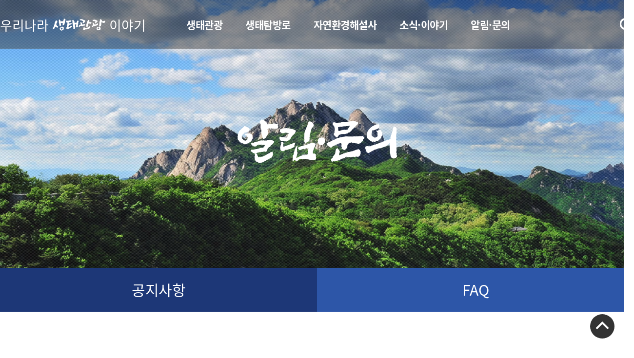

--- FILE ---
content_type: text/html;charset=UTF-8
request_url: http://ecotour.go.kr/front/board/notice/list
body_size: 33700
content:






<!DOCTYPE html>
<html lang="ko">
<head>
	<link rel="shortcut icon" href="data:image/x-icon;," type="image/x-icon" />
	<title>우리나라 생태관광 이야기</title>
	<meta charset="utf-8">
	<meta name="viewport" content="width=device-width, initial-scale=1">
	<meta property="og:title" content=""/>
	<meta property="og:url" content="http://ecotour.go.kr/front//choice/detail/"/>
	<meta property="og:image" content="http://ecotour.go.kr/attach/get/img?filename="/>
	<meta property="og:image:alt" content=""/>
	
	<link rel="stylesheet" href="/assets/stylesheets/reset.css;jsessionid=54F8553E6DF77BAE148D023C258E6D65">
	<link rel="stylesheet" href="/assets/stylesheets/common.css;jsessionid=54F8553E6DF77BAE148D023C258E6D65">
	<link rel="stylesheet" href="/assets/stylesheets/layout.css;jsessionid=54F8553E6DF77BAE148D023C258E6D65">
	<link rel="stylesheet" href="/assets/stylesheets/pages.css;jsessionid=54F8553E6DF77BAE148D023C258E6D65">
	<link rel="stylesheet" href="/assets/stylesheets/animate.css;jsessionid=54F8553E6DF77BAE148D023C258E6D65">
	<link rel="stylesheet" type="text/css" href="/assets/stylesheets/slick.css;jsessionid=54F8553E6DF77BAE148D023C258E6D65"/>
	<link rel="stylesheet" href="/assets/stylesheets/korea.css" />
	
	<script src="/assets/javascripts/jquery-1.8.3.js;jsessionid=54F8553E6DF77BAE148D023C258E6D65"></script>
	<script src="/assets/javascripts/jquery-easing-1.4.js;jsessionid=54F8553E6DF77BAE148D023C258E6D65"></script>
	<script src="/assets/javascripts/common.js;jsessionid=54F8553E6DF77BAE148D023C258E6D65"></script>
	<script src="/assets/javascripts/slick.js;jsessionid=54F8553E6DF77BAE148D023C258E6D65"></script>
	
	<script type="text/javascript" src="/cmmn/validator;jsessionid=54F8553E6DF77BAE148D023C258E6D65"></script>

	<style>
	/* 본고딕 웹폰트 가져오기 180124 morenvy.com */ 
	/* Noto Sans KR (korean) http://www.google.com/fonts/earlyaccess */ 
	@font-face { 
	font-family: 'Noto Sans KR'; 
	font-style: normal; 
	font-weight: 100; 
	src: url(//fonts.gstatic.com/ea/notosanskr/v2/NotoSansKR-Thin.woff2) format('woff2'), 
	url(//fonts.gstatic.com/ea/notosanskr/v2/NotoSansKR-Thin.woff) format('woff'), 
	url(//fonts.gstatic.com/ea/notosanskr/v2/NotoSansKR-Thin.otf) format('opentype'); 
	} 
	@font-face { 
	font-family: 'Noto Sans KR'; 
	font-style: normal; 
	font-weight: 300; 
	src: url(//fonts.gstatic.com/ea/notosanskr/v2/NotoSansKR-Light.woff2) format('woff2'), 
	url(//fonts.gstatic.com/ea/notosanskr/v2/NotoSansKR-Light.woff) format('woff'), 
	url(//fonts.gstatic.com/ea/notosanskr/v2/NotoSansKR-Light.otf) format('opentype'); 
	} 
	@font-face { 
	font-family: 'Noto Sans KR'; 
	font-style: normal; 
	font-weight: 400; 
	src: url(//fonts.gstatic.com/ea/notosanskr/v2/NotoSansKR-Regular.woff2) format('woff2'), 
	url(//fonts.gstatic.com/ea/notosanskr/v2/NotoSansKR-Regular.woff) format('woff'), 
	url(//fonts.gstatic.com/ea/notosanskr/v2/NotoSansKR-Regular.otf) format('opentype'); 
	} 
	@font-face { 
	font-family: 'Noto Sans KR'; 
	font-style: normal; 
	font-weight: 500; 
	src: url(//fonts.gstatic.com/ea/notosanskr/v2/NotoSansKR-Medium.woff2) format('woff2'), 
	url(//fonts.gstatic.com/ea/notosanskr/v2/NotoSansKR-Medium.woff) format('woff'), 
	url(//fonts.gstatic.com/ea/notosanskr/v2/NotoSansKR-Medium.otf) format('opentype'); 
	} 
	@font-face { 
	font-family: 'Noto Sans KR'; 
	font-style: normal; 
	font-weight: 700; 
	src: url(//fonts.gstatic.com/ea/notosanskr/v2/NotoSansKR-Bold.woff2) format('woff2'), 
	url(//fonts.gstatic.com/ea/notosanskr/v2/NotoSansKR-Bold.woff) format('woff'), 
	url(//fonts.gstatic.com/ea/notosanskr/v2/NotoSansKR-Bold.otf) format('opentype'); 
	} 
	@font-face { 
	font-family: 'Noto Sans KR'; 
	font-style: normal; 
	font-weight: 900; 
	src: url(//fonts.gstatic.com/ea/notosanskr/v2/NotoSansKR-Black.woff2) format('woff2'), 
	url(//fonts.gstatic.com/ea/notosanskr/v2/NotoSansKR-Black.woff) format('woff'), 
	url(//fonts.gstatic.com/ea/notosanskr/v2/NotoSansKR-Black.otf) format('opentype'); 
	} 
	</style>
</head>

<body>


<header id="header">
	<div class="container">
		<div id="header-brand">
			<a href="/" title="우리나라 생태관광 이야기">우리나라 <span class="font-sangsang">생태관광</span> 이야기</a>
		</div>
		<nav id="header-nav">
			<ul>
				<li class="active"><a href="javascript:;" title="생태관광">생태관광</a>
					<ul>
						<li><a href="/front/tour/intro" title="소개">소개</a></li>
						<li><a href="/front/tour/system" title="지정 제도">지정 제도</a></li>
						<li><a href="/front/tour/choice/list" title="지역 40선">지역 40선</a></li>
						<li><a href="/front/tour/custom/season/list/1" title="맞춤형관광">맞춤형관광</a></li>
					</ul>
				</li>
				<li><a href="javascript:;" title="생태탐방로">생태탐방로</a>
					
     					
     						<ul style="margin-left: -53px">
						
     					 
    				
						<li><a href="/front/road/intro" title="소개">소개</a></li>
						<li><a href="/front/road/choice/list" title="탐방로76선">탐방로76선</a></li>
					</ul>
				</li>
				<li><a href="javascript:;" title="자연환경해설사">자연환경해설사</a>
					
     					
     						<ul style="margin-left: -35px">
						
     					 
    				
						<li><a href="/front/ecotourism/concept" title="소개">소개</a></li>
						<li class="arrow"><a href="/front/ecotourism/level/1" title="분야 및 과정">분야 및 과정</a>
							<ul>
								<li><a href="/front/ecotourism/level/1" title="기본양성과정">- 기본양성과정</a></li>
								<li><a href="/front/ecotourism/level/2" title="간이양성과정">- 간이양성과정</a></li>
								<li><a href="/front/ecotourism/level/3" title="전문과정">- 전문과정</a></li>
								<li><a href="/front/ecotourism/level/4" title="보수과정">- 보수과정</a></li>
							</ul>
						</li>
						
						<li class="arrow"><a href="/front/ecotourism/story/technique" title="스토리텔링">스토리텔링</a>
							<ul>
								<li><a href="/front/ecotourism/story/technique" title="스토리텔링 기법">- 스토리텔링 기법</a></li>
								<li><a href="/front/ecotourism/story/case/list" title="스토리텔링 사례">- 스토리텔링 사례</a></li>
							</ul>
						</li>
						<li><a href="/front/ecotourism/training/list" title="해설사양성기관 소개">해설사양성기관 소개</a></li>
						
						<li class="arrow"><a href="/front/ecotourism/comtxt/list" title="자료실">자료실</a>
							<ul>
								<li><a href="/front/ecotourism/comtxt/list" title="해설교보재">해설교보재</a></li>
								<li><a href="/front/ecotourism/schedule/list" title="교육일정">교육일정</a></li>
								<li><a href="/front/ecotourism/library/list" title="참고자료">참고자료</a></li>
							</ul>
						</li>
					</ul>
				</li>
				
				<li><a href="javascript:;" title="소식·이야기">소식·이야기</a>
					<ul>
						<li><a href="/front/board/area/list" title="생태관광 소식">생태관광 소식</a></li>
						<li><a href="/front/board/media/list" title="영상으로 보는 생태관광">영상으로 보는 <br>생태관광</a></li>
					</ul>
				</li>
				<li><a href="javascript:;" title="알림·문의">알림·문의</a>
					<ul>
						<li><a href="/front/board/notice/list" title="공지사항">공지사항</a></li>
						<li><a href="/front/board/faq/list" title="FAQ">FAQ</a></li>
					</ul>
				</li>
			</ul>
		</nav>
		<div id="header-aside">
<!-- 		<button id="header-sch" onClick="autoFocus();">검색</button> -->
			<button id="header-sch">검색</button>
			<button id="header-toggle">전체메뉴</button>
		</div>
	</div>
	<div id="header-search-form">
		<form class="container" id="frmTopSearch" name="frmTopSearch" method="post" action="" onsubmit="return false">
			<fieldset>
				<legend>통함검색</legend>
				<input type="text" id="searchInput" name="searchInput" class="keyword" value="" placeholder="검색어를 입력 하세요" onkeypress="fn_checkEnter2(event);" onload="autoFocus();">
<!-- 				<input type="submit" value="검색" class="btn-sch"> -->
				<a href="javascript:;" onClick="gf_search();" title="검색" class="btn-sch">검색</a>
			</fieldset>
		</form>
	</div>
</header>

<script type="text/javascript" language="javascript">
//<![CDATA[
// 상단 검색 버튼	
function gf_search() {
	var keyword = $.trim($("input[id='searchInput']").val());
	if (keyword == "") {
		alert("검색어를 입력해주세요.");
		$("input[id='searchInput']").focus();
		return false;
	} else {
		document.getElementById( 'frmTopSearch' ).setAttribute( 'onsubmit', 'return true' );
		$("form[id='frmTopSearch']").attr('action','/front/main/search/all').submit(); 
		return false;
	}
}
function fn_checkEnter2() {
	if (event.keyCode == 13) {
			gf_search();
	}
}

function movieUrl(url){
	location.href=url;
}

function autoFocus(){
    $('#searchInput').focus();
	alert();
};

//function autoFocus(){
//	alert();
//	$('.keyword').focus();
//}


// function fn_checkEnterSearch(event) {
// 	if (event.keyCode == 13) {
// 		gf_search();
// 		return false;
// 	}
// }

//]]>
</script>










<meta name = “robots” content=“noindex,follow”>

<script type="text/javascript" language="javascript">
//<![CDATA[
$(document).ready(function() {

});

function fn_checkEnter() {
	if (event.keyCode == 13) {
		fn_search();
		return false;
	}
}

function fn_list() {
	var frm = document.frm;
	frm.pageIndex.value = "1";
	frm.action = "/front/board/notice/list;jsessionid=54F8553E6DF77BAE148D023C258E6D65";
	frm.submit();
}

function fn_paging(pageNo) {
	var frm = document.frm;
	frm.pageIndex.value = pageNo;
	frm.action = "/front/board/notice/list;jsessionid=54F8553E6DF77BAE148D023C258E6D65";
	frm.submit();
}

function fn_search() {
	var frm = document.frm;

	if ($("#searchCnd").val() == "") {
		alert("검색조건을 선택하여 주십시오.");
	} else if ($("#searchWrd").val() == "") {
		alert("검색어를 입력하여 주십시오.");
	} else {
		frm.pageIndex.value = "1";
		frm.action = "/front/board/notice/list;jsessionid=54F8553E6DF77BAE148D023C258E6D65";
		frm.submit();
	}
}

function fn_detail(boardId,idx) {
	var frm = document.frm;
	frm.boardId.value = boardId;
	frm.idx.value = idx;
	frm.action = "/front/board/notice/detail;jsessionid=54F8553E6DF77BAE148D023C258E6D65";
	frm.submit();
}
//]]>
</script>

<div id="menu-6" class="page">
	<div class="page__head">
		<div class="page___visual">
			<div class="container">
				<h1 class="page-title">알림·문의</h1>
			</div>
		</div>
		<div class="page___nav">
			<div class="container">
			<nav class="nav-tab nav-column-2">
				<ul>
					<li class="active"><a href="/front/board/notice/list" title="공지사항">공지사항</a></li>
					<li><a href="/front/board/faq/list" title="FAQ">FAQ</a></li>
				</ul>
			</nav>
			</div>
		</div>
	</div>
	<div class="page__body">
		<div class="container">
			<div class="page-body-heading">
				<h2 class="page-body-title">공지사항</h2>
				<ul class="page-body-path">
					<li>HOME</li>
					<li>알림·문의</li>
					<li>공지사항</li>
				</ul>
			</div>
			
			<section class="section padding-top-none">
				<h3 class="hidden">알림게시판 입니다</h3>
				<div class="board-search">
				
				<form name="frm" method="post" action="">
				<input name="pageIndex" type="hidden" value="1" />
				<input name="boardId" type="hidden" value="bbs_03" />
				<input name="idx" type="hidden" value="0" />
					<select id="searchCnd" name="searchCnd" class="form-control">
						<option selected value=''>선택하세요</option>
				    	<option value="searchTitle"  >제목</option>
					    <option value="searchContent"  >내용</option>
					</select>
					<input type="text" name="searchWrd" class="form-control" value="" maxlength="35" title="검색단어입력" onkeypress="fn_checkEnter(event);">
					<a href="javascript:fn_search();"><input type="submit" value="검색" class="btn-search"></a>
				</form>
				</div>
				
				<table class="table table-style-1">
					<caption>공지사항게시판</caption>
					<colgroup>
						<col style=""><col style=""><col style=""><col style=""><col style=""><col style="">
					</colgroup>
					<thead>
						<tr>
							<th>번호</th><th>제목</th><th>첨부파일</th><th>글쓴이</th><th>조회수</th><th>날짜</th>
						</tr>
					</thead>
					<tbody>
					
						
							
								<tr height="62.22">
									<td class="td-num">507</td>
									<td class="td-sbj text-left"><a href="/front/board/notice/detail/1130" title="2025 CCPP 기후환경 사진 프로젝트 &lt;더 글로리어스 월드&gt;">2025 CCPP 기후환경 사진 프로젝트 &lt;더 글로리어스 월드&gt;</a></td>
									<td class="td-file"></td>
									<td class="td-author">관리자</td>
									<td class="td-hit">652</td>
									<td class="td-date">
									
										
										
											
											
											2025-06-27
										
									
									</td>
								</tr>
							
								<tr height="62.22">
									<td class="td-num">506</td>
									<td class="td-sbj text-left"><a href="/front/board/notice/detail/1129" title="[2025 영주댐 바로알기-영주호 어린이 물사랑 캠프] 참가자 모집">[2025 영주댐 바로알기-영주호 어린이 물사랑 캠프] 참가자 모집</a></td>
									<td class="td-file"></td>
									<td class="td-author">관리자</td>
									<td class="td-hit">686</td>
									<td class="td-date">
									
										
										
											
											
											2025-06-23
										
									
									</td>
								</tr>
							
								<tr height="62.22">
									<td class="td-num">505</td>
									<td class="td-sbj text-left"><a href="/front/board/notice/detail/1110" title="남해 앵강만, 4월 &#039;이달의 생태관광지&#039; 선정">남해 앵강만, 4월 &#039;이달의 생태관광지&#039; 선정</a></td>
									<td class="td-file"><img src="/assets/images/ic-file.svg" alt="첨부파일" title="첨부파일" /></td>
									<td class="td-author">관리자</td>
									<td class="td-hit">721</td>
									<td class="td-date">
									
										
										
											
											
											2025-04-29
										
									
									</td>
								</tr>
							
								<tr height="62.22">
									<td class="td-num">504</td>
									<td class="td-sbj text-left"><a href="/front/board/notice/detail/1109" title="[2025년 한강 4美 for me] 참가자 모집(안산 대부도)">[2025년 한강 4美 for me] 참가자 모집(안산 대부도)</a></td>
									<td class="td-file"></td>
									<td class="td-author">관리자</td>
									<td class="td-hit">709</td>
									<td class="td-date">
									
										
										
											
											
											2025-04-25
										
									
									</td>
								</tr>
							
								<tr height="62.22">
									<td class="td-num">503</td>
									<td class="td-sbj text-left"><a href="/front/board/notice/detail/1106" title="2025년 내장산국립공원 기간제 직원(대체인력_탐방해설) 채용">2025년 내장산국립공원 기간제 직원(대체인력_탐방해설) 채용</a></td>
									<td class="td-file"><img src="/assets/images/ic-file.svg" alt="첨부파일" title="첨부파일" /></td>
									<td class="td-author">관리자</td>
									<td class="td-hit">672</td>
									<td class="td-date">
									
										
										
											
											
											2025-04-04
										
									
									</td>
								</tr>
							
								<tr height="62.22">
									<td class="td-num">502</td>
									<td class="td-sbj text-left"><a href="/front/board/notice/detail/1104" title=" [2025년 생태문화교실] 지구를 지키는 멸균팩! - 교육기관 모집"> [2025년 생태문화교실] 지구를 지키는 멸균팩! - 교육기관 모집</a></td>
									<td class="td-file"><img src="/assets/images/ic-file.svg" alt="첨부파일" title="첨부파일" /></td>
									<td class="td-author">관리자</td>
									<td class="td-hit">646</td>
									<td class="td-date">
									
										
										
											
											
											2025-03-17
										
									
									</td>
								</tr>
							
								<tr height="62.22">
									<td class="td-num">501</td>
									<td class="td-sbj text-left"><a href="/front/board/notice/detail/1103" title="평창 ‘어름치 마을’, 1월 생태관광지로 선정">평창 ‘어름치 마을’, 1월 생태관광지로 선정</a></td>
									<td class="td-file"><img src="/assets/images/ic-file.svg" alt="첨부파일" title="첨부파일" /></td>
									<td class="td-author">관리자</td>
									<td class="td-hit">694</td>
									<td class="td-date">
									
										
										
											
											
											2025-03-17
										
									
									</td>
								</tr>
							
								<tr height="62.22">
									<td class="td-num">500</td>
									<td class="td-sbj text-left"><a href="/front/board/notice/detail/1102" title="하동 ‘별천지 생태마을’, 2월 생태관광지로 선정">하동 ‘별천지 생태마을’, 2월 생태관광지로 선정</a></td>
									<td class="td-file"><img src="/assets/images/ic-file.svg" alt="첨부파일" title="첨부파일" /></td>
									<td class="td-author">관리자</td>
									<td class="td-hit">642</td>
									<td class="td-date">
									
										
										
											
											
											2025-03-17
										
									
									</td>
								</tr>
							
								<tr height="62.22">
									<td class="td-num">499</td>
									<td class="td-sbj text-left"><a href="/front/board/notice/detail/1100" title="[끌어올린 뉴스] 국립공원 숲 결혼식 기회 확대 | 제주 평대리, 이달의 생태관광지 선정">[끌어올린 뉴스] 국립공원 숲 결혼식 기회 확대 | 제주 평대리, 이달의 생태관광지 선정</a></td>
									<td class="td-file"></td>
									<td class="td-author">관리자</td>
									<td class="td-hit">411</td>
									<td class="td-date">
									
										
										
											
											
											2025-03-17
										
									
									</td>
								</tr>
							
								<tr height="62.22">
									<td class="td-num">498</td>
									<td class="td-sbj text-left"><a href="/front/board/notice/detail/1099" title="제주 평대리, 3월 ‘이달의 생태관광지’ 선정">제주 평대리, 3월 ‘이달의 생태관광지’ 선정</a></td>
									<td class="td-file"><img src="/assets/images/ic-file.svg" alt="첨부파일" title="첨부파일" /></td>
									<td class="td-author">관리자</td>
									<td class="td-hit">499</td>
									<td class="td-date">
									
										
										
											
											
											2025-03-17
										
									
									</td>
								</tr>
							
						
						
					
					</tbody>
				</table>
				
				<nav class="pagination">
					<ol>
						<li><a href="#" onclick="fn_paging(1); return false;">[처음]</a><li>&#160;<li><a href="#" onclick="fn_paging(1); return false;">[이전]</a><li>&#160;<li><strong>1</strong><li>&#160;<li><a href="#" onclick="fn_paging(2); return false;">2</a><li>&#160;<li><a href="#" onclick="fn_paging(3); return false;">3</a><li>&#160;<li><a href="#" onclick="fn_paging(4); return false;">4</a><li>&#160;<li><a href="#" onclick="fn_paging(5); return false;">5</a><li>&#160;<li><a href="#" onclick="fn_paging(6); return false;">6</a><li>&#160;<li><a href="#" onclick="fn_paging(7); return false;">7</a><li>&#160;<li><a href="#" onclick="fn_paging(8); return false;">8</a><li>&#160;<li><a href="#" onclick="fn_paging(9); return false;">9</a><li>&#160;<li><a href="#" onclick="fn_paging(10); return false;">10</a><li>&#160;<li><a href="#" onclick="fn_paging(11); return false;">[다음]</a><li>&#160;<li><a href="#" onclick="fn_paging(51); return false;">[마지막]</a><li>&#160;

					</ol>
				</nav>
			</section>
		</div>
	</div>
</div>



<footer id="footer">
	<div id="footer-top" class="container">
		<nav class="nav">
			<ul>
				<li><a href="/front/tour/intro" title="생태관광">생태관광</a></li>
				<li><a href="/front/road/intro" title="생태탐방로">생태탐방로</a></li>
				<li><a href="/front/ecotourism/concept" title="자연환경해설사">자연환경해설사</a></li>
				<li><a href="/front/ecotourism/training/list" title="해설사양성기관">해설사양성기관</a></li>
				<li><a href="/front/board/rdata/1/list" title="소식·이야기">소식·이야기</a></li>
				<li><a href="/front/board/notice/list" title="알림·문의">알림·문의</a></li>
				<li><a href="/front/main/search/sitemap" title="사이트맵">사이트맵</a></li>
			</ul>
		</nav>
		
		

		 <nav id="footer-sns" class="nav">
			<ul>
				<li>
		 <div id="footer-family" class="dropdown">
			<form>
				<select id="site" name="test" class="form-control">
					<option value="">생태관광 지역 사이트</option>
					<option value="http://www.ramsar.co.kr" disabled>제주 선흘1리</option>
					<option value="http://www.ramsar.co.kr">&nbsp;- 동백동산습지센터</option>
					<option value="http://www.ungokecotour.co.kr" disabled>고창 고인돌 · 운곡습지</option>
					<option value="http://www.ungokecotour.co.kr">&nbsp;-
						고창운곡습지생태관광협의회</option>
					<option value="http://www.injetour.co.kr" disabled>인제 생태마을</option>
					<option value="http://www.injetour.co.kr">&nbsp;- 하늘내린
						인제로컬투어사업단</option>
					<option value="http://www.yeongsando.co.kr" disabled>명품마을
						영산도</option>
					<option value="http://www.yeongsando.co.kr">&nbsp;- 영산도</option>
					<option value="http://www.busan.go.kr/wetland/index" disabled>부산
						낙동강하구</option>
					<option value="http://www.busan.go.kr/wetland/index">&nbsp;-
						낙동강하구에코센터</option>
					<option value="http://www.taehwa-ecotourism.or.kr/main/main.php"
						disabled>울산 태화강</option>
					<option value="http://www.ulsan.go.kr/taehwagang/index">&nbsp;-
						에코투어태화강</option>
					<option value="http://www.ulsan.go.kr/taehwagang/index" disabled>안산
						대부도·대송습지</option>
					<option value="http://daebudotour.com">&nbsp;- 대부도투어</option>
					<!--20170531 임시 제거
							<option value="http://www.ygecotour.com" disabled>양구 DMZ</option>
							<option value="http://www.ygecotour.com">&nbsp;- 양구생태관광협회</option>
							-->
					<option value="http://www.mahari.kr" disabled>평창 어름치마을(백룡동굴)</option>
					<option value="http://www.mahari.kr">&nbsp;- 마하리 어름치 마을</option>
					<option value="http://www.gntour.go.kr" disabled>강릉가시연습지·경포호</option>
					<option value="http://www.gntour.go.kr">&nbsp;- 강릉관광</option>
					<option value="https://www.goesan.go.kr/tour/contents.do?key=863" disabled>괴산산막이 옛길과 괴산호</option>
					<option value="https://www.goesan.go.kr/tour/contents.do?key=863">&nbsp;- 산막이옛길</option>
					<option value="http://www.seosanbirdland.kr" disabled>서산천수만</option>
					<option value="http://www.seosanbirdland.kr">&nbsp;-서산버드랜드</option>
					<option value="http://bird.seocheon.go.kr" disabled>서천금강하구 및 유부도</option>
					<option value="http://bird.seocheon.go.kr">&nbsp;-서천조류생태전시관</option>
					<option value="http://www.suncheonbay.go.kr" disabled>순천순천만</option>
					<option value="http://www.suncheonbay.go.kr">&nbsp;- 순천만습지</option>
					<option value="http://www.wangpiecotour.com" disabled>울진왕피천</option>
					<option value="http://www.wangpiecotour.com">&nbsp;- 왕피천생태관광이야기</option>
					<option value="http://www.cng.go.kr/tour/upo.web" disabled>창녕 우포늪</option>
					<option value="http://www.cng.go.kr/tour/upo.web">&nbsp;-우포늪사이버생태공원</option>
					<!--20170531 임시 제거
							<option value="http://econamhae.com" disabled>남해 앵강만</option>
							<option value="http://econamhae.com">&nbsp;- 남해군생태관광협의회</option>
							-->
					<option value="http://ecori.kr" disabled>서귀포효돈천과 하례리마을</option>
					<option value="http://ecori.kr">&nbsp;-하례리생태관광마을</option>
					
					<option value="http://www.jb-ecotour.org/page/page19" disabled>정읍 월영습지와 솔티숲</option>
					<option value="http://www.jb-ecotour.org/page/page19">&nbsp;-전라북도 생태관광·천리길</option>
					<option value="http://www.bandivill.net/" disabled>광주 무등산 평촌명품마을</option>
					<option value="http://www.bandivill.net/">&nbsp;-무등산 반디마을 평촌</option>
					<option value="http://www.sangseo.kr" disabled>완도 청산도 상서돌담마을</option>
					<option value="http://www.sangseo.kr">&nbsp;-상서명품마을</option>
					<option value="http://www.ecovil.net/" disabled>제주 저지곶자왈과 저지오름</option>
					<option value="http://www.ecovil.net/">&nbsp;-저지리마을</option>
					<option value="http://www.cwg.go.kr/site/dmzmpt/main.do" disabled>철원 DMZ 철새평화타운 및 철새도래지</option>
					<option value="http://www.cwg.go.kr/site/dmzmpt/main.do">&nbsp;-DMZ 두루미평화타운</option>
					<option value="http://www.ygdmz.kr/" disabled>양구 DMZ</option>
					<option value="http://www.ygdmz.kr/">&nbsp;-양구DMZ생태관광협회</option>
					<option value="http://www.yyg.go.kr/np" disabled>영양 밤하늘 및 반딧불이공원</option>
					<option value="http://www.yyg.go.kr/np">&nbsp;-영양군생태관광사업소</option>
					<option value="http://hwapo.gimhae.go.kr/" disabled>김해 화포천습지</option>
					<option value="http://hwapo.gimhae.go.kr/">&nbsp;-화포천습지 생태공원</option>
				</select>
				<button type="button" id="btnBottomGo" class="btn-go">GO</button>
			</form>
		</div>
		</li>
			</ul>
		</nav>
	</div>
	
	<!-- 
	<div id="footer-middle" class="container">
		<ul id="footer-partner">
			<li><a href="#" target="_blank" class="기후에너지환경부 바로가기"><img src="/assets/images/ic.png;jsessionid=54F8553E6DF77BAE148D023C258E6D65" alt="기후에너지환경부 로고"></a></li>
			<li><a href="#" target="_blank" class="기후에너지환경부 바로가기"><img src="/assets/images/ic.png;jsessionid=54F8553E6DF77BAE148D023C258E6D65" alt="기후에너지환경부 로고"></a></li>
			<li><a href="#" target="_blank" class="기후에너지환경부 바로가기"><img src="/assets/images/ic.png;jsessionid=54F8553E6DF77BAE148D023C258E6D65" alt="기후에너지환경부 로고"></a></li>
			<li><a href="#" target="_blank" class="기후에너지환경부 바로가기"><img src="/assets/images/ic.png;jsessionid=54F8553E6DF77BAE148D023C258E6D65" alt="기후에너지환경부 로고"></a></li>
			<li><a href="#" target="_blank" class="기후에너지환경부 바로가기"><img src="/assets/images/ic.png;jsessionid=54F8553E6DF77BAE148D023C258E6D65" alt="기후에너지환경부 로고"></a></li>
			<li><a href="#" target="_blank" class="기후에너지환경부 바로가기"><img src="/assets/images/ic.png;jsessionid=54F8553E6DF77BAE148D023C258E6D65" alt="기후에너지환경부 로고"></a></li>
		</ul>
		<div id="footer-family" class="dropdown">
			<form>
				<select name="test" class="form-control">
					<option value="">생태관광 지역 사이트</option>
					<option value="http://www.ramsar.co.kr" disabled>제주 선흘1리</option>
					<option value="http://www.ramsar.co.kr">&nbsp;- 동백동산습지센터</option>
					<option value="http://www.ungokecotour.co.kr" disabled>고창
						용계마을</option>
					<option value="http://www.ungokecotour.co.kr">&nbsp;-
						고창운곡습지생태관광협의회</option>
					<option value="http://www.injetour.co.kr" disabled>인제 생태마을</option>
					<option value="http://www.injetour.co.kr">&nbsp;- 하늘내린
						인제로컬투어사업단</option>
					<option value="http://www.yeongsando.co.kr" disabled>명품마을
						영산도</option>
					<option value="http://www.yeongsando.co.kr">&nbsp;- 영산도</option>
					<option value="http://www.busan.go.kr/wetland/index" disabled>부산
						낙동강하구</option>
					<option value="http://www.busan.go.kr/wetland/index">&nbsp;-
						낙동강하구에코센터</option>
					<option value="http://www.taehwa-ecotourism.or.kr/main/main.php"
						disabled>울산 태화강</option>
					<option value="http://www.taehwa-ecotourism.or.kr/main/main.php">&nbsp;-
						에코투어태화강</option>
					<option value="http://daebudotour.com" disabled>안산
						대부도·대송습지</option>
					<option value="http://daebudotour.com">&nbsp;- 대부도투어</option>
					<!--20170531 임시 제거
							<option value="http://www.ygecotour.com" disabled>양구 DMZ</option>
							<option value="http://www.ygecotour.com">&nbsp;- 양구생태관광협회</option>
					<option value="http://www.mahari.kr" disabled>평창 동강생태관광지</option>
					<option value="http://www.mahari.kr">&nbsp;- 마하리 어름치 마을</option>
					<option value="http://www.gntour.go.kr" disabled>강릉가시연습지·경포호</option>
					<option value="http://www.gntour.go.kr">&nbsp;- 강릉관광</option>
					<option value="http://sanmaki.goesan.go.kr" disabled>괴산산막이 옛길과 괴산호</option>
					<option value="http://sanmaki.goesan.go.kr">&nbsp;- 산막이옛길</option>
					<option value="http://www.seosanbirdland.kr" disabled>서산천수만</option>
					<option value="http://www.seosanbirdland.kr">&nbsp;-서산버드랜드</option>
					<option value="http://bird.seocheon.go.kr" disabled>서천금강하구 및 유부도</option>
					<option value="http://bird.seocheon.go.kr">&nbsp;-서천조류생태전시관</option>
					<option value="http://www.suncheonbay.go.kr" disabled>순천순천만</option>
					<option value="http://www.suncheonbay.go.kr">&nbsp;- 순천만습지</option>
					<option value="http://www.wangpiecotour.com" disabled>울진왕피천</option>
					<option value="http://www.wangpiecotour.com">&nbsp;- 왕피천생태관광이야기</option>
					<option value="http://www.upo.or.kr/main" disabled>창녕 우포늪</option>
					<option value="http://www.upo.or.kr/main">&nbsp;-우포늪사이버생태공원</option>
					<!--20170531 임시 제거
							<option value="http://econamhae.com" disabled>남해 앵강만</option>
							<option value="http://econamhae.com">&nbsp;- 남해군생태관광협의회</option>
					<option value="http://ecori.co.kr/default" disabled>서귀포효돈천과 하례리마을</option>
					<option value="http://ecori.co.kr/default">&nbsp;-하례리생태관광마을</option>
				</select>
				<input type="button" value="GO" class="btn-go">
			</form>
		</div>
	</div>
	 -->
	 
	
	
				
           			
						<div id="footer-bottom" class="container">
							<div class="container">
								<address>(우)31003 세종특별자치시 도움6로 11 정부세종청사 6동 기후에너지환경부 자연보전국 자연공원과&nbsp;&nbsp;|&nbsp;&nbsp;<span style="color:#5c97ca;">담당자: 044-201-7328</span>&nbsp;&nbsp;|&nbsp;&nbsp;<span style="color:#5c97ca;">자연환경해설사:&nbsp;02-723-8677</span></address>
								<span id="copyright">Copyright ⓒ MINISTRY OF ENVIRONMENT.<br class="only-mb"> All rights reserved</span>					
								<img src="/assets/images/img_opentype04.jpg" align="right" style="margin-right: 100px;width: 244px">
								<nav id="footer-sns-link" class="nav">
									<ul>
										<li><a href="https://blog.naver.com/eco-tour" title="네이버 블로그">네이버 블로그</a></li>
										<li><a href="https://www.instagram.com/ecotour_kr/" title="인스타그램">인스타그램</a></li>
										<li><a href="https://www.facebook.com/profile.php?id=61579543072131" title="페이스북">페이스북</a></li>
									</ul>
								</nav>
							</div>
						</div>
					
           			 
          		 

</footer>

<script type="text/javascript" language="javascript">
	$(document).ready(function() {

});
	
$('#btnBottomGo').click(function(){
	var link = $("#site option:selected").val();
	if (link == "") {
		alert("네트워크 사이트를 선택하여 주세요.");
	} else {
		window.open(link);
	}
});


</script>
<!-- 2019.11.11 추가 -->
<div id="pageController">
<!-- 	<a href="#" title="목록으로"><img src="/assets/images/nav-list.svg" alt="목록아이콘"></a> -->
	<a href="#" title="상단으로"><img src="/assets/images/nav-up.svg" alt="상단화살표"></a>
</div>
<!-- // 2019.11.11 추가 -->
</body>
</html>


--- FILE ---
content_type: text/css;charset=utf-8
request_url: http://ecotour.go.kr/assets/stylesheets/reset.css;jsessionid=54F8553E6DF77BAE148D023C258E6D65
body_size: 1319
content:
/* ------------------------------------------------
    Resets
-------------------------------------------------- */
*{
    margin:0;
    padding:0;
    border:0;
    outline:0;
    font-weight:inherit;
    font-style:inherit;
    font-size:100%;
    font-family:inherit;
    vertical-align:baseline;
    -webkit-font-smoothing: antialiased;
    -moz-osx-font-smoothing: grayscale;
     -webkit-box-sizing: border-box;
         -moz-box-sizing: border-box;
              box-sizing: border-box;
              -webkit-text-size-adjust: none;
}
html,
body{
    height:100%;
}
html{

}
body{
}
caption{
    display:none;
}
li{
    list-style-type:none;
}
ul:after,
div:after,
section:after,
article:after{
    content:'';
    clear:both;
    display:block;
}
a:link{
    text-decoration:none;
}
a:hover{
    text-decoration:none;
}
p{
}
span{
    line-height:inherit;
}
strong{
    font-weight:bold;
}
img{
	-ms-interpolation-mode:bicubic;
}
fieldset legend{display:none;}

input[type=text],
input[type=password],
input[type=submit],
input[type=button]{
	 -webkit-appearance: none;
   -webkit-border-radius: 3px;
}
button,
input[type="button"]{
	cursor:pointer;
	background:none;
}

select::-ms-expand { display: none; }
textarea{overflow-y:auto}

--- FILE ---
content_type: text/css;charset=utf-8
request_url: http://ecotour.go.kr/assets/stylesheets/common.css;jsessionid=54F8553E6DF77BAE148D023C258E6D65
body_size: 72384
content:
/* 2019-11-26 �닔�젙*/
@import url(../stylesheets/notosanskr.css);
@import url(../stylesheets/notosansjp.css);
@import url(../stylesheets/notosanssc.css);

/*  �븳援��뼱 */
:lang(ko) {
font-family: 'Noto Sans KR', sans-serif;
}

/* �씪蹂몄뼱 */
:lang(ja) {
font-family: 'Noto Sans JP', sans-serif;
}

/* 以묎뎅�뼱 (媛꾩껜) */
:lang(zh-Hans) {
font-family: 'Noto Sans SC', sans-serif;
}
/* 2019-11-26 �닔�젙*/

html.active,
body.active{overflow:hidden;position:fixed;width:100%;height:100%;}

@font-face { 
	font-family: 'SangSangRock'; 
	font-style: normal; 
	font-weight: 400; 
	src: url(../fonts/SSRockRegular.woff2) format('woff2'), 
	url(../fonts/SangSangRock.woff) format('woff'), 
	url(../fonts/SangSangRock.otf) format('opentype'); 
}
.font-sangsang{font-family:'SangSangRock',sans-serif;}
	

p{font-weight:300;}

.hidden{display:none!important}

/* �뒳�씪�씠�뱶 arrow */
.slide-btn{display:inline-block;text-indent:-1000em;background:url(../images/nav-but-left.svg) no-repeat center center;background-size:100%;width:58px;height:58px;}
.slide-btn.btn-next{background-image:url(../images/nav-but-right.svg)}


/* 諛섏쓳�삎 �슂�냼 */
.only-mb{display:none}
.only-pc{display:block;}
span.only-pc{display:inline}
@media screen and (max-width: 767px){
	.only-mb{display:block;}
	.mb-full{width:100%;}
	.only-pc{display:none}
}

.text-normal{font-weight:400;}
.text-semibold{font-weight:500!important;}
.text-bold{font-weight:700;}
.text-bolder{font-weight:800;}
.text-extrabold{font-weight:900;}
.text-light{font-weight:300;}
.lang-cn{font-family:sans-serif}

/* �깋�긽 */
.bg-lightgray{background-color:#f9f9f9;}

/* 紐⑥뼇 */
.oval{border-radius:20px;}

/* 留덉쭊 & �뙣�뵫 */
.no-padding{padding:0;}

/* �궗�씠利� */
.full{width:100%!important;}
.half{width:50%!important;}

/* �뿤�뵫 */
.heading2{background-color:#ff9750;color:#fff!important;border-radius:100px;font-size:21px;height:40px;line-height:40px;display:inline-block;padding-left:20px;padding-right:20px;}
.heading2-1{background-color:#ff9750;color:#fff;border-radius:100px;font-size:19px;height:33px;line-height:33px;display:inline-block;padding-left:20px;padding-right:20px;}
.heading3{font-weight:700;font-size:21px;}
.heading3:before{content:'';width:8px;height:8px;background:#ff9750;display:inline-block;margin-right:10px;position:relative;top:-2px;}

@media screen and (max-width: 767px){
	.heading2{font-size:17px;padding:8px 20px;height:auto;line-height:normal}
	.heading2-1{background:transparent;padding-left:0;height:auto;line-height:normal;color:#000;font-weight:700}
}

/* �떎�슫濡쒕뱶 洹몃９ */
.download-group{display:flex;align-items:center;clear:both;padding:42px 0}
.download-group .title,
.download-group .btn{flex:0 1 auto}
.download-group .title{font-weight:700;font-size:19px;margin-right:30px;}

@media screen and (max-width: 767px){
	.download-group{display:block;}
	.download-group .title,
	.download-group .btn{display:block;clear:both;}
	.download-group .title{font-size:15px;text-align:center;margin-right:0px}
	.download-group .btn{border-radius:3px;font-size:13px;font-weight:700;margin-top:10px;}
}

/* �뤌 */
.form-group.hidden-label label{display:none;}
.form-group{margin-bottom:15px;clear:both;}
.form-group input[type=text],
.form-group input[type=password]{width:100%;}
.form-group + .form-group{margin-top:16px;}

select{-webkit-appearance: none;-moz-appearance: none; appearance: none;border:1px solid #9a9a9a;background:url(../images/select_arrow.png) no-repeat right center #fff;background-size:23px;font-size:13px;border-radius:0;padding:0 15px;padding-right:30px;}
input[type=text]{border:1px solid #9a9a9a;border-radius:0;}

.select-small,
.input-small{height:30px;line-height:30px;}
.input-small{padding-left:10px;font-size:13px;}

select + input{margin-top:-2px;}

/* �젙�젹 */
.float-left{float:left!important;}
.float-right{float:right!important;}

/* 踰꾪듉 */
.btn{background-color:#2a49ad;border:1px solid #2a49ad;color:#fff;text-align:center;display:inline-block;border-radius:20px;font-weight:400;font-size:20px;height:40px;line-height:40px;cursor:pointer;padding:0 40px;}
.btn.btn-full{display:block;width:100%;}
.btn.btn-secondary{background-color:#83afd5;color:#fff;height:25px;line-height:25px;padding:0 10px;border-color:#83afd5;}
.btn.btn-small{font-size:13px;}
.btn.btn-mini{font-size:12px;height:24px;line-height:24px;padding:0 6px;letter-spacing:-1px}
.btn.btn-edit{background-image:url(../images/ico_edit.png);background-repeat:no-repeat;background-position:18% center;background-size:10px;padding-left:20px;}

.btn.btn-opacity{opacity:.7;}

.btn.btn-ico-write{background-image:url(../images/writing.svg);background-repeat:no-repeat;background-position:left center;}
.btn.btn-mini.btn-ico-write{padding-left:18px;background-position:5px 6px;white-space:nowrap}

/* 諛뺤뒪 */
.box{background-color:#f7f7f7;padding:28px 10px;}

/* �뒪�겕濡ㅻ컯�뒪 */
.scrollbox{min-width:150px;overflow-y:auto;}

@media screen and (max-width: 767px){
	.scrollbox{min-height:100px;}
}

/* �뿬�뻾 �뒪�뀦 */
.travel-step > li{padding-bottom:70px;display:block;clear:both;}

/* 誘몃뵒�뼱 */
.media{display:flex;}
.media img{max-width:none!important;}
.media .media__head,
.media .media__body{flex:0 1 auto;}
.media .media__body{padding-left:60px;padding-top:60px;}
.media .media-title{font-weight:900;color:#4d4d4d;font-size:30px;position:relative;}
.media .media-label{display:inline-block;background-color:#ff9850;color:#fff;text-align:right;width:130px;height:48px;line-height:42px;padding:5px 10px;position:absolute;left:-150px;top:0%;font-weight:400;font-size:21px;margin-top:-6px;}
.media .media-desc{font-weight:300;color:#4d4d4d;font-size:21px;line-height:1.3;margin-top:28px;}
.media .media-title2{margin-top:24px;font-size:21px;color:#4d4d4d;font-weight:700}

.media .media-title2 + ul{margin-top:14px;margin-left:10px;}
.media .media-title2 + ul li{font-weight:300;font-size:21px;color:#4d4d4d;line-height:1.4;}
.media .media-title2 + address{margin-left:10px;margin-top:10px;font-size:21px;}

@media screen and (max-width: 767px){
	.media{display:block;}
	.media .media__head,.media .media__body{display:block;clear:both;}
	.media img{width:100%;}
	.media .media__body{padding:0;padding-top:20px;}
	.media .media-label{left:0;position:relative;text-align:left;width:auto;height:auto;line-height:inherit;vertical-align:middle}
	.media address,.media li,.media .media-desc{font-size:16px!important;}
	.media .media-title2{font-size:18px;}
}

/* 紐⑤떖 */
.modal{background-color:rgba(0,0,0,.7);position:fixed;left:0;top:0;opacity:0;visibility:hidden;width:100%;height:100%;z-index:-1;display:flex;align-items:center;justify-content:center;transition:.3s;flex-direction: column}
.modal .modal-container{position:relative;width:600px;min-width:600px;margin:0 auto;}
.modal .modal__head{background-color:#2d56a8;color:#fff;padding:25px;}
.modal .modal-title{font-size:33px;font-weight:900;float:left}
.modal .modal-close{text-indent:-1000em;overflow:hidden;display:block;width:22px;height:22px;background:url(../images/ic-close.svg) no-repeat center center;background-size:100%;float:right;margin-top:8px;}
.modal .modal-image{font-size:0px;line-height:100%}
.modal .modal-image img{width:100%;}
.modal .modal__body{clear:both;}
.modal .modal-content{padding:20px;background:#fff;}
.modal .scrollbox{font-size:21px;line-height:1.4;background:#fff;padding:20px;font-weight:300;height:200px;}
.modal.active{transition:.3s;opacity:1;visibility:visible;z-index:9999;}

@media screen and (max-width: 767px){
	.modal{padding:20px;}
	.modal .modal-container{width:100%;min-width:100%;}
	.modal .scrollbox{font-size:15px;}
}

/* �꽕鍮꾧쾶�씠�뀡 */

.nav > ul > li{display:inline-block;}

.nav-tab{}
.nav-tab > ul{}
.nav-tab > ul > li {float:left;width:25%;}
.nav-tab > ul > li > a{display:block;text-align:center;font-size:17px;color:#707070;position:relative;line-height:1;letter-spacing:-0.5px}
/*.nav-tab > ul > li > a:after{content:'';width:1px;height:100%;position:absolute;right:0;top:0;background-color:#4f8ec3;}*/
.nav-tab > ul > li:last-child > a:after{content:none;}
.nav-tab > ul > li.active > a{color:#fff;font-weight:700;}
.nav-tab > ul > li.word-break > a{line-height:120%!important;padding-top:23px!important;}

.nav-tab.nav-column-1 > ul > li{width:100%;}
.nav-tab.nav-column-2 > ul > li{width:50%;}
.nav-tab.nav-column-3 > ul > li{width:33.333333333%;}
.nav-tab.nav-column-5 > ul > li{width:20%;}
.nav-tab.nav-column-6 > ul > li{width:16.666666666%;}
.nav-tab.nav-column-7 > ul > li{width:14.285714286%;}

/* 鍮꾨뵒�삤 */
.video{padding-bottom:56.28%;position:relative;}
.video iframe{height:100%;width:100%;position:absolute;left:0;top:0;}

/* �븘�떚�겢 */
.article{}

/* 20191113 �닔�젙 */
.article .article__head{float:left;width:300px;padding-right:50px;}
/* 20191113 �닔�젙 */
.article .article__body{float:right;width:895px;}
.article .article__body p{font-size:20px;line-height:37px;font-weight:300}
.article .article__body p + .heading{margin-top:58px;}
.article .article-title{font-size:34px;font-weight:700;color:#000;line-height:46px;}
.article .article-title span{font-weight:300;}

.article + .list{margin-top:70px;}
.article + .list.margin-top-x2{margin-top:140px;}
/* 20191129 �닔�젙 */
.article.article-inline .article__head,
.article.article-inline .article__body{float:none;clear:both;width:100%;display:block;}
.article.article-inline .article__body{margin-top:30px;}
@media screen and (max-width: 767px){
	.article .article__head{float:none;clear:both;width:100%;padding-right:0;text-align:center;}
	.article .article__body{float:none;clear:both;width:100%;padding-top:20px;text-align:center;}
	.article .article-title{font-size:26px;line-height:30px;}
	.article .article__body p{font-size:16px;line-height:1.5;text-align:left;}
}

/* 肄섑뀗痢� 援ъ꽦 */
.heading2 + p{margin-top:20px;font-size:18px!important;letter-spacing:-1px;}
.heading2 + p + .table{margin-top:62px;}
.heading2 + p + .table + p{margin-top:20px;margin-bottom:60px;}

.heading2 + p + .heading2{margin-top:25px;}

.heading2 + .list-vertical{margin-top:30px;}
.heading2 + .list-vertical > li{font-size:19px;line-height:37px;font-weight:300}
.heading2 + .list-vertical + .heading2{margin-top:52px;}

.heading2 + p + .list-vertical{margin-top:35px;}
.heading2 + p + .list-vertical > li{font-size:19px;line-height:37px;font-weight:300;letter-spacing:-1.5px}

.heading2 + p + h5,
.heading2 + h5{color:#2a49ad;margin-top:30px;margin-bottom:10px;font-size:20px;}
.heading2 + p + h5 + p{letter-spacing:-1px;font-size:19px;}

h5 + .list-vertical > li{font-size:19px;letter-spacing:-1.5px;font-weight:300;line-height:37px;}
h5 + .list-vertical + .heading2{margin-top:60px;}

p + .list-vertical{margin-top:28px;}
p + .list-vertical > li{font-size:19px;letter-spacing:-1px;font-weight:300;line-height:24px;padding:13px 0}

/* dic list */
.dic-list{font-size:21px;line-height:31px;overflow:hidden;clear:both;margin-top:15px;}
.dic-list:before{content:'';display:block;clear:both;}
.dic-list > li{display:block;clear:both;margin-bottom:23px;overflow:hidden;}
.dic-list > li:last-child{margin-bottom:0;}
.dic-list h5{float:left;width:74px;display:block;font-weight:700}
.dic-list h5:before{content:'';width:8px;height:8px;background:#ff9750;display:inline-block;margin-right:10px;position:relative;top:-2px;}
.dic-list p{float:left;font-weight:300}
.dic-list p ~ p{clear:both;margin-left:74px;}

@media screen and (max-width: 767px){
	.dic-list p{font-size:15px;line-height:1.5}
}

dl{display:block;float:left;margin-bottom:20px;}
dl:last-child{margin-bottom:0;}
dl dt{font-weight:500;font-size:21px;width:130px;float:left;margin-right:20px;}
dl dt:after{content:':';float:right}
dl dd{font-size:20px;font-weight:300;float:left;}
dl ~ dl{margin-left:73px}

.dic-list + .heading2-1{margin-top:30px;}

/* �뒪�뀦 */
.step-list{clear:both;margin-top:50px;}
.step-list > li{display:block;clear:both;background:url() no-repeat left center;background-size:76px;padding-left:100px;margin-bottom:60px;min-height:84px}
.step-list > li:nth-child(1){background-image:url(../images/num1.png)}
.step-list > li:nth-child(2){background-image:url(../images/num2.png)}
.step-list > li:nth-child(3){background-image:url(../images/num3.png)}
.step-list > li:nth-child(4){background-image:url(../images/num4.png)}
.step-list > li:nth-child(5){background-image:url(../images/num5.png)}
.step-list > li:nth-child(6){background-image:url(../images/num6.png);padding-top:10px;}
.step-list > li:nth-child(7){background-image:url(../images/num7.png)}

.step-list h4{color:#2a49ad;font-size:24px;font-weight:800;padding-top:13px;display:block;}
.step-list p{font-size:21px;color:#333;margin-top:8px;line-height:29px;font-weight:300}

@media screen and (max-width: 767px){
	.step-list > li{margin-bottom:40px;}
	.step-list h4{font-size:16px;line-height:1.5}
	.step-list p{font-size:15px;line-height:1.5;}
}

/* 肄섑뀗痢� �뒳�씪�씠�뱶 */

/* 2019.11.11 �닔�젙 */
.content-slide{height:524px;overflow:hidden;}


.content-slide .content__slide__left{float:left;width:420px;position:relative;height:100%;}

/* 20191113 �닔�젙 
.content-slide .content__slide__left .content-slide-title{font-size:88px;line-height:1;color:#333333;padding-top:50px;font-family: 'SangSangRock',sans-serif;letter-spacing:-1.5px;}
 20191113 �닔�젙 */

/* 20191128 �닔�젙 */
.content-slide .content__slide__left .content-slide-title{font-size:35px;line-height:1;color:#333333;padding-top:50px;font-weight:300;letter-spacing:-1.5px;}
/* / 20191128 �닔�젙 */

.content-slide .content__slide__left .content-slide-title.small{font-size:94px;}
.content-slide .content__slide__left .content-slide-desc{font-size:19px;line-height:2;font-weight:300;margin-top:20px;clear:both;}
.content-slide .content__slide__right{float:right;width:839px;position:relative;}
.content-slide .content__slide__right span{display:inline-block;background-color:rgba(0,0,0,.7);color:#fff;text-align:center;padding:10px 50px;position:absolute;top:0;left:50%;transform:translate(-50%,0%);font-size:21px;}
.content-slide .slick-initialized .slick-slide{position:relative;z-index:1;}
.content-slide .slick-list{position:relative;z-index:-1;}
.content-slide .content-slide-arrow{position:absolute;bottom:0;}
.content-slide .content-slide-arrow button{display:inline-block;width:58px;height:58px;text-indent:-1000em;overflow:hidden;background:url(../images/nav-but-left.svg) no-repeat center center;background-size:cover;}
.content-slide .content-slide-arrow button + button{background-image:url(../images/nav-but-right.svg);margin-left:4px;}
/* 2019.11.11 �닔�젙 */

/* 2019.11.11 異붽� */
.content-slide-arrow2{position:absolute;left:0;bottom:50px;}
.content-slide-arrow2 button{display:inline-block;width:58px;height:58px;text-indent:-1000em;overflow:hidden;background:url(../images/nav-but-left.svg) no-repeat center center;background-size:cover;background-color:#fff;border-radius:14px;}
.content-slide-arrow2 button + button{background-image:url(../images/nav-but-right.svg);margin-left:4px;}
/* / 2019.11.11 異붽� */

.content-slide .content__slide__right .slick-dots{bottom:40px;position:absolute;left:0;width:100%;text-align:center;z-index:9000}
.content-slide .content__slide__right .slick-dots > li{display:inline-block;margin:0 10px;position:relative;z-index:1000}
.content-slide .content__slide__right .slick-dots > li > button{border-radius:50%;width:11px;height:11px;display:block;text-indent:-1000em;overflow:hidden;background-color:rgba(255,255,255,.6);font-size:0px;}
.content-slide .content__slide__right .slick-dots > li.slick-active > button{background-color:#fff;}

@media screen and (max-width: 767px){
	.content-slide{width:100%;height:auto}
	.content-slide .content__slide__left{float:none;clear:both;width:100%;}
	.content-slide .content__slide__right{float:none;clear:both;width:100%;margin-top:20px;}
	.content-slide .content-slide-arrow{position:relative;clear:both;}
	.content-slide .content-slide-arrow button{width:30px;height:30px;}
	.content-slide .content__slide__left .content-slide-desc{font-size:16px;line-height:1.5;margin-top:10px;margin-bottom:10px;}
	.content-slide .content__slide__right img{width:100%;}
	/* 2019.11.11 �닔�젙 */
	.content-slide .content__slide__left .content-slide-title{padding-top:20px;text-align:center;font-size:50px;}
	/* / 2019.11.11 �닔�젙 */
	.content-slide .content__slide__right span{padding-left:20px;padding-right:20px;font-size:15px;}
	.content-slide .content__slide__right .slick-dots{bottom:20px}
	
	.content-slide-arrow2{position:relative;text-align:center;bottom:0px;}
}
/* 2019.11.11 �닔�젙 */
.content-slide.content-slide-half{height:524px;overflow:hidden;}


.content-slide.content-slide-half .content__slide__left{float:left;width:420px;position:relative;height:100%;}

/* 20191113 �닔�젙 
.content-slide .content__slide__left .content-slide-title{font-size:88px;line-height:1;color:#333333;padding-top:50px;font-family: 'SangSangRock',sans-serif;letter-spacing:-1.5px;}
 20191113 �닔�젙 */

/* 20191128 �닔�젙 */
.content-slide.content-slide-half .content__slide__left .content-slide-title{font-size:35px;line-height:1;color:#333333;padding-top:0px;font-weight:300;letter-spacing:-1.5px;}
/* / 20191128 �닔�젙 */

.content-slide.content-slide-half .content__slide__left .content-slide-title.small{font-size:94px;}
.content-slide.content-slide-half .content__slide__left .content-slide-desc{font-size:19px;line-height:2;font-weight:300;margin-top:20px;clear:both;}
.content-slide.content-slide-half .content__slide__right{float:right;width:839px;position:relative;}
.content-slide.content-slide-half .content__slide__right span{display:inline-block;background-color:rgba(0,0,0,.7);color:#fff;text-align:center;padding:10px 50px;position:absolute;top:0;left:50%;transform:translate(-50%,0%);font-size:21px;}
.content-slide.content-slide-half .slick-initialized .slick-slide{position:relative;z-index:1;}
.content-slide.content-slide-half .slick-list{position:relative;z-index:-1;}
.content-slide.content-slide-half .content-slide-arrow{position:absolute;bottom:0;}
.content-slide.content-slide-half .content-slide-arrow button{display:inline-block;width:58px;height:58px;text-indent:-1000em;overflow:hidden;background:url(../images/nav-but-left.svg) no-repeat center center;background-size:cover;}
.content-slide.content-slide-half .content-slide-arrow button + button{background-image:url(../images/nav-but-right.svg);margin-left:4px;}
/* / 20191129 �닔�젙 */
.content-slide.content-slide-half .content__slide__left,
.content-slide.content-slide-half .content__slide__right{width:50%;}
.content-slide.content-slide-half .content__slide__left{padding-right:50px;}
			
@media screen and (max-width: 767px){
.content-slide.content-slide-half .content__slide__left,
.content-slide.content-slide-half .content__slide__right{width:100%;}
.content-slide.content-slide-half .content__slide__left{padding-right:0px;}
			}
/* 2019.11.11 �닔�젙 */

/* 2019.11.11 異붽� */
.content-slide-arrow2{position:absolute;left:0;bottom:50px;}
.content-slide-arrow2 button{display:inline-block;width:58px;height:58px;text-indent:-1000em;overflow:hidden;background:url(../images/nav-but-left.svg) no-repeat center center;background-size:cover;background-color:#fff;border-radius:14px;}
.content-slide-arrow2 button + button{background-image:url(../images/nav-but-right.svg);margin-left:4px;}
/* / 2019.11.11 異붽� */

.content-slide.content-slide-half .content__slide__right .slick-dots{bottom:40px;position:absolute;left:0;width:100%;text-align:center;z-index:9000}
.content-slide.content-slide-half .content__slide__right .slick-dots > li{display:inline-block;margin:0 10px;position:relative;z-index:1000}
.content-slide.content-slide-half .content__slide__right .slick-dots > li > button{border-radius:50%;width:11px;height:11px;display:block;text-indent:-1000em;overflow:hidden;background-color:rgba(255,255,255,.6);font-size:0px;}
.content-slide.content-slide-half .content__slide__right .slick-dots > li.slick-active > button{background-color:#fff;}

@media screen and (max-width: 767px){
	.content-slide.content-slide-half{width:100%;height:auto}
	.content-slide.content-slide-half .content__slide__left{float:none;clear:both;width:100%;}
	.content-slide.content-slide-half .content__slide__right{float:none;clear:both;width:100%;margin-top:20px;}
	.content-slide.content-slide-half .content-slide-arrow{position:relative;clear:both;}
	.content-slide.content-slide-half .content-slide-arrow button{width:30px;height:30px;}
	.content-slide.content-slide-half .content__slide__left .content-slide-desc{font-size:16px;line-height:1.5;margin-top:10px;margin-bottom:10px;}
	.content-slide.content-slide-half .content__slide__right img{width:100%;}
	/* 2019.11.11 �닔�젙 */
	.content-slide.content-slide-half .content__slide__left .content-slide-title{padding-top:20px;text-align:center;font-size:50px;}
	/* / 2019.11.11 �닔�젙 */
	.content-slide.content-slide-half .content__slide__right span{padding-left:20px;padding-right:20px;font-size:15px;}
	.content-slide.content-slide-half .content__slide__right .slick-dots{bottom:20px}
	
	.content-slide-arrow2{position:relative;text-align:center;bottom:0px;}
}

/* 肄섑뀗痢� �뒳�씪�씠�뱶 :: �럹�씠吏� �긽�떒�씪�븣 */
.content-slide.heading .content__slide__left .content-slide-desc{font-size:34px;line-height:46px;font-weight:500;margin-top:15px;clear:both;}
.content-slide.heading .content__slide__left .content-slide-arrow{bottom:30px;}

@media screen and (max-width: 767px){
	.content-slide.heading .content__slide__left .content-slide-desc{margin-bottom:20px;}
	.content-slide.heading .content__slide__left .content-slide-arrow{bottom:0px;}
}

.content-slide + .page-body-nav{margin-top:45px;}

@media screen and (max-width: 767px){
	.content-slide .content__slide__left .content-slide-title img{width:50%!important;}
	.content-slide.heading .content__slide__left .content-slide-desc{font-size:18px;line-height:1.5;}	
	.content-slide.heading .content__slide__left .content-slide-desc br{display:none}
}

/* 留곹겕諛뺤뒪 */
.linkbox{border:1px solid #ff9750;height:86px;overflow:hidden;display:table;width:100%;}
.linkbox .linkbox__head{background-color:#ff9750;color:#fff;text-align:center;width:260px;padding:20px;}
.linkbox .linkbox__head,.linkbox .linkbox__body{display:table-cell;vertical-align:middle;}
.linkbox .linkbox__head .linkbox-title{font-weight:700;font-size:20px;line-height:22px;}
.linkbox .linkbox__body{background:#fff;text-align:center;word-break:break-all}
.linkbox .linkbox__body a{color:#000;font-weight:300;font-size:21px;}

.linkbox + .linkbox{margin-right:0}

@media screen and (max-width: 767px){
	.linkbox{height:auto;display:block;}
	.linkbox .linkbox__head{width:100%;}
	.linkbox .linkbox__head,.linkbox .linkbox__body{display:block;clear:both;}
	.linkbox .linkbox__body{padding:20px;}
	.linkbox .linkbox__head .linkbox-title{font-size:16px;}
	.linkbox .linkbox__body a{font-size:14px}
}

/* �봽濡쒖꽭�뒪 */
.process{text-align:center;font-size:15px;border:1px solid #315fd3;margin-top:40px;}
.process .process__head,
.process .process__body{padding:28px 5px}
.process .process__head{background-color:#315fd3;color:#fff;font-size:18px;position:relative}
.process .process__body{max-height:73px;color:#707070}

.process-column-2,
.process-column-3,
.process-column-4,
.process-column-4-2,
.process-column-6{margin-left:-65px;}

.process-column{float:left;position:relative}
.process-column:after{content:'';width:100%;height:1px;position:absolute;top:60%;background-color:#315fd3}
.process-column:before{content:'';background:url(../images/process-arrow.png) no-repeat center center #fff;background-size:10px 11px;width:10px;height:17px;position:absolute;top:56%;right:-40px;z-index:10}
.process-column:last-child:after,
.process-column:last-child:before{content:'';display:none}

.process-column-2 .process-column{width:50%;padding-left:65px;}
.process-column-3 .process-column{width:33.33333333%;padding-left:65px;}
.process-column-4 .process-column{width:25%;padding-left:65px;}
.process-column-6 .process-column{width:16.6666666%;padding-left:65px;}

.process.row2 .process__body{padding-top:20px;}

.process-column-3{margin-left:-135px;}
.process-column-3 .process-column{padding-left:135px;}
.process-column-3 .process__body{max-height:150px;font-size:17px;white-space:nowrap;line-height:1.5;}
.process-column-3 .process-column:after{content:'';width:100%;height:1px;position:absolute;top:46%;background-color:#315fd3}
.process-column-3 .process-column:before{content:'';background:url(../images/process-arrow.png) no-repeat center center #fff;background-size:10px 11px;width:10px;height:17px;position:absolute;top:42.5%;right:-70px;z-index:10}

.row-max .process .process__body{height:230px;max-height:230px;font-size:17px;line-height:1.5}

.process-column.row-max:after{top:33.4%;}
.process-column.row-max:before{top:31%;background-image:url(../images/process-arrow2.png)}

.process-column.row-max:last-child .process__head:after{content:'';background:#315fd3;position:absolute;top:0;width:1px;height:100px;left:50%;transform:translate(-50%,-42%)}
.process-column.row-max:last-child .process__head:before{content:'';background:url(../images/process-arrow3.png) no-repeat center center #fff;background-size:10px 11px;width:10px;height:17px;position:absolute;top:-30%;left:50%;z-index:10;transform:translate(-50%,-50%)}



@media screen and (max-width: 767px){
	.process{margin-top:20px;}
	.process-column-3,
	.process-column-4,
	.process-column-4-2,
	.process-column-6{margin-left:0px;}
	.process-column{float:none;clear:both;}
	.process-column-3 .process-column:after,
	.process-column-3 .process-column:before{content:none;display:none;}
	.process-column-3 .process-column{width:100%;padding-left:0px;}
	.process-column-4 .process-column{width:100%;padding-left:0px;}
	.process-column-6 .process-column{width:100%;padding-left:0px;}
	.process-column:before{content:'';display:none;}
	.process-column:after{content:'';display:none}
	.process .process__head,
	.process .process__body{padding:10px;max-height:none}
	.process .process__body{font-size:15px;}
	.process.row2 .process__body{padding-top:10px;}
	.row-max .process .process__body{height:auto;max-height:none;font-size:17px;line-height:1.5}
	.process-column.row-max:last-child .process__head:after{content:'';display:none;}
	.process-column.row-max:last-child .process__head:before{content:'';display:none;}
}


/* 濡쒖��씠�뀡 �븘�젅�븘 */
.location-area{border:1px solid #808080;}

/* 2019.11.11 �닔�젙 */
.location-area .location__area__head{float:left;width:490px;height:455px;background:url(../images/new_img1.png) no-repeat center center;background-size:cover;padding:54px 36px;position:relative;}


.location-area .location__area__head .location-area-title{font-size:35px;line-height:47px;font-weight:700;color:#fff;}
.location-area .location__area__head .location-area-title span{font-weight:300}
.location-area .location__area__head .location-area-desc{font-size:19px;line-height:27px;color:rgba(255,255,255,1);font-weight:500;margin-top:14px}
/* // 2019.11.11 �닔�젙 */
.location-area .location__area__head .location-area-btn{display:block;width:100%;height:62px;line-height:62px;color:#fff;border:1px solid rgba(255,255,255,1);text-align:center;background:url(../images/ic-more.svg) no-repeat 61% center;padding-right:35px;font-size:20px;margin-top:114px;font-weight:500;}
.location-area .location__area__body{float:left;width:807px;height:455px;overflow:hidden;}
.location-area .location__area__body iframe{width:100%;height:100%;}
.location-area + address{clear:both;margin-top:37px;display:block;font-size:20px;}
.location-area + address .float-left,.location-area + address .float-right{width:50%;}
.location-area + address span{font-weight:600;display:inline-block;vertical-align:top;margin-top:5px;}
.location-area + address span + p{font-weight:300;display:inline-block;font-size:20px;line-height:32px;}
.location-area + address span + p + span:before{content:'/';font-weight:300;padding:0 10px;}

.location-area .scrollbox{height:191px;}
.location-area .scrollbox + .location-area-btn{margin-top:20px}
/* 2019.11.28 �닔�젙 */
.location-area.location-reverse .location__area__head{float:right;}
.location-area.location-reverse .location__area__body{float:left;}
.location-slide-arrow{position:relative;clear:both;padding:20px 0;text-align:center;}
.location-slide-arrow button{display:inline-block;width:58px;height:58px;text-indent:-1000em;overflow:hidden;background:url(./assets/images/nav-but-left.svg) no-repeat center center;background-size:cover;}
.location-slide-arrow button + button{background-image:url(../assets/images/nav-but-right.svg);margin-left:4px;}

.location-area.location-scroll .location__area__head{background:#f1f1f1!important;overflow-y:auto;float:right;width:490px;height:455px;padding:0;}
.location-area.location-scroll .location__area__head img{width:200px;height:100%;}
.location-area.location-scroll .location__area__head .media{background:#fff;border-bottom:1px solid #ddd;margin-bottom:5px;}
.location-area.location-scroll .location__area__head .media .media__head{position:relative;}
.location-area.location-scroll .location__area__head .media .media__head .media-badge{font-size:24px;font-weight:700;text-align:center;display:inline-block;position:absolute;left:0;top:0;background-color:#ff6600;color:#fff;padding:10px 20px;}
.location-area.location-scroll .location__area__head .media .media__body{padding:10px;}
.location-area.location-scroll .location__area__head .media .media-title{font-size:15px;}
.location-area.location-scroll .location__area__head .media .media-desc{font-size:14px;margin-top:10px;}
.location-area.location-scroll .location__area__head .location-area-btn{color:#000;border-color:#000;margin-top:10px;font-size:13px;height:30px;line-height:30px;display:inline-block;width:auto;background:none;text-align:center;padding:0 20px;clear:both;float:right;}
.location-area.location-scroll .location__area__head li:last-child .media{border-bottom:0;margin-bottom:0;}

address.address span + p{font-weight:300;display:inline-block;font-size:20px;line-height:32px;}
address.address span + p + span:before{content:'/';font-weight:300;padding:0 10px;}

/* 2020.12.24 �깘諛⑸줈 諛⑸Ц �썑湲� */
/* �썑湲� �옉�꽦 */
.clear {
	clear:both;
}
.section-title {
    font-size: 33px;
    color: #000;
    font-weight: 600;
    margin-bottom: 36px;
}
.review_button {
	float:right;
	outline:none;
	border:0px;
	background-color:#ff9750;
	padding:7px 20px;
	color:#fff;
	font-size: 20px;
	border-top: 1px solid #ddd;
    border-bottom: 1px solid #ddd;
   	margin:15px 0px;
   	font-weight:bold;
}
.review_button:hover {
	cursor:pointer;
}
.name_day {
	float:right;
	margin-top: 25px;
	margin-right: 12px;
}
.review_num {
	float:left;
	margin-left:2%;
}
.review_num h3{
	font-size:45px;
	width:60px;
	margin:30px auto 0px auto;
	text-align: center;
}
.review {
	float:right;
}
.review_image {
	width:130px;
	height:auto;
	float:left;
	clear:both;
}
.review_image img{
	width:130px;
	height:88px;
}
.review_text {
	float:left;
	width:910px;
	margin-left:40px;
	word-break:break-all;
}
.review_list {
	border-top: 1px solid #999;
	clear:both;
	margin-top:40px;
}
.review_list ul li {
	height: 130px;
    border-bottom: 1px solid #999;
    padding: 20px 0px 40px 0px;
}
.review_txt {
	width:910px;
	float:left;
}
.star_rating {font-size:0; letter-spacing:-4px;}
.star_rating a {
    font-size:30px;
    letter-spacing:0;
    display:inline-block;
    margin-left:5px;
    color:#ccc;
    text-decoration:none;
}
.star_rating a:first-child {margin-left:0;}
.star_rating a.on {
	color:#f7f952;
}
/* Three column layout */
.side {
  float: left;
  width: 100px;
  margin-top: 10px;
}

.middle {
  float: left;
  width: 800px;
  margin-top: 10px;
}
/* Place text to the right */
.right {
  text-align: right;
}

/* Clear floats after the columns */
.row:after {
  content: "";
  display: table;
  clear: both;
}
.bar-container {
  width: 800px;
  background-color: #f1f1f1;
  text-align: center;
  color: white;
}
/* Individual bars */
.bar-5 {height: 18px; background-color: #4CAF50;}
.bar-4 {height: 18px; background-color: #2196F3;}
.bar-3 {height: 18px; background-color: #00bcd4;}
.bar-2 {height: 18px; background-color: #ff9800;}
.bar-1 {height: 18px; background-color: #f44336;}
.contents-review {
	width:1300px;
	margin:0 auto;
}
.review_write {
	width:1298px;
	height:80px; 
 	resize:none;
 	outline:none;
 	margin:10px 0px;
 	border:1px solid #999;
 	overflow-y:none;
}
.review_table {
	width:1300px;
	margin-top:30px;
}
.review_table tr td input{
	outline:none;
	border:1px solid #999;
	padding:5px;
}
.review_table tr td {
	margin-right:10px;
}
.review_table col:nth-child(1) {
	width:3%
}
.review_table col:nth-child(2) {
	width:23%;
}
.review_table col:nth-child(3) {
	width:6%
}
.review_table col:nth-child(5) {
	width:5%
}
.review_table col:nth-child(7) {
	width:3%
}
.star-rating {
	width:250px;
}
.star-rating,.star-rating span {
	display:inline-block;
	height:45px;
	overflow:hidden;
	background:url('../images/star.png') no-repeat;
}
.star-rating span {
	background-position:left bottom;
	line-height:0;
	vertical-align: top;
}
.review_file {
	outline:none;
	width:355px;
	border:1px solid #999;
	padding:2px;
}
.review_table ul {
	line-height:5px;
}
.review_table ul li {
	float:left;
	margin-left:5px;
}
.sns_link {
	outline:none;
	width:328px;
}
.sns_link{
	border:1px solid #999 !important;
	padding:5px;
}
.sns_button {
	padding: 4px;
    border: 0px;
    color: #fff;
    background-color: #ff9750;
    border-top: 1px solid #ddd;
    border-bottom: 1px solid #ddd;
    margin-top:15px;
    margin-left:65px;
    outline:none;
}
.sns_button:hover {
	cursor:pointer;
}
.sns_del {
	background-color: #fff;
    outline: none;
    border: 1px solid black;
    padding: 3px;
    margin-left: 4px;
}
.sns_del:hover {
	cursor:pointer;
}
#counter {
	float: right;
    margin-top: -10px;
    padding-left: 76px;
}
.write_bottom{
	width:1000px;
	float:left;
}
.write_bottom li {
	float:left;
}
#modal{
  display:none;
  position:fixed; 
  width:100%; height:100%;
  top:0; left:0; 
  background:rgba(0,0,0,0.3);
  z-index:1;
}
.modal-con{
  display:none;
  position:fixed;
  top:50%; left:50%;
  transform: translate(-50%,-50%);
  min-width: 700px;
  min-height: 500px;
  background:#fff;
  z-index:2;
}
.modal-con img {
	width:100%;
/* 	height:auto; */
}
.modal-con .con{
  padding: 50px;
}
.modal-con .close{
  display:block;
  position:absolute;
  width:30px; height:30px;
  border-radius:50%; 
  border: 3px solid #000;
  text-align:center; line-height: 24px;
  text-decoration:none;
  color:#000; font-size:20px; font-weight: bold;
  right:10px; top:10px;
}

.popup_1 {
	outline:none;
	padding:5px;
	float:left;
}
.popup_del {
	color:#fff;
	background-color:#ff9750;
	border:0px;
	padding:5px 10px 6px 10px;
	float:left;
	margin-left:20px;
}
.red {
	color:red;
}

/* 紐⑤컮�씪 �솕硫� */
@media screen and (max-width:767px) {
	.contents-review {
		width:100%
	}
	.side {
		float: left;
	    width: 90px;
	    margin-top: 10px;
	}
	
	.middle {
		float: left;
	    width: 100%;
	    margin-top: 10px;
	}
	/* Place text to the right */
	.right {
		text-align: right;
		float:right
	}
	
	/* Clear floats after the columns */
	.row:after {
		content: "";
		display: table;
		clear: both;
	}
	.bar-container {
	    width: 100%;
	    background-color: #f1f1f1;
	    text-align: center;
	    color: white;
	}
	/* Individual bars */
	.bar-5 {height: 18px; background-color: #4CAF50;}
	.bar-4 {height: 18px; background-color: #2196F3;}
	.bar-3 {height: 18px; background-color: #00bcd4;}
	.bar-2 {height: 18px; background-color: #ff9800;}
	.bar-1 {height: 18px; background-color: #f44336;}
	.review {
		width:100%;
		float: left;
	    margin-left: 10px;
	}
	.review_num {
		float: left;
	    margin-left: 14%;
	}
	.review_text {
	    width: 100%;
	    word-break: break-all;
	    float:right;
	}
	.review_txt {
		width:100%;
		height:auto;
		float:none;
	}
	.review_list ul li {
	    height: auto;
	    border-bottom: 1px solid #999;
	    padding: 20px 0px 20px 0px;
	}
	.review_table ul {
		line-height:30px;
		float:none;
		margin-top: 35px;
	}
	.review_table ul li {
		float:none;
		margin-left:-3px;
	}
	.name_day {
		margin-top: 5px;
		float:right;
		margin-right:5px;
	}
	.sns_button {
	    padding: 4px;
	    border: 0px;
	    color: #fff;
	    background-color: #ff9750;
	    border-top: 1px solid #ddd;
	    border-bottom: 1px solid #ddd;
	    margin-top: 5px;
	    margin-left:183px;
	    outline: none;
	}
	.sns_link {
		width:349px;
	}
	.review_table {
		width:100%;
		margin-top:5px;
	}
	.review_table tr td {
		display: list-item;
		list-style:none;
		margin-top: 10px;
	}
	.review_table tr th {
		float: left;
		width:67px;
		display: block;
		margin-top: 10px;
		text-align: left;
	}
	#counter {
	    float: right;
	}
	.review_write {
	    width: 100%;
	    height: 60px;
	    resize: none;
	    outline: none;
	    margin: 10px 0px;
	}
	.review_table tr td input[type=radio] {
		width:7%;
	}
	.review_table tr td input[type=password] {
		width:100%;
	}
	.write_bottom {
		float:left;
		width: 100%;
	}
	.write_bottom li {
		margin-bottom:10px;
	}
	.write_bottom li span {
		width: 115px;
	    float: left;
	    margin-top: 5px;
	    margin-left: 0px !important;
	}
	.write_bottom li input[type=text] {
		width:100%;
	}
	
	.review_button {
		float:right;
		margin: 15px 0px;
	}
	.review_file {
		width:100%;
	}
	.review_r1 {
		width:12% !important;
	}
	#modal{
	  display:none;
	  position:fixed; 
	  width:100%; height:100%;
	  top:0; left:0; 
	  background:rgba(0,0,0,0.3);
	}
	.modal-con{
	  display:none;
	  position:fixed;
	  top:50%; left:50%;
	  transform: translate(-50%,-50%);
	  min-width: 500px;
	  min-height: 370px;
	  background:#fff;
	}
	.modal-con img {
		width:100%;
		height:auto;
	}
	.modal-con .con{
	  	padding: 50px;
	}
	.modal-con .close{
	  	display:block;
	  	position:absolute;
	  	width:30px; height:30px;
	  	border-radius:50%; 
	  	border: 3px solid #000;
	  	text-align:center; line-height: 30px;
	  	text-decoration:none;
	  	color:#000; font-size:20px; font-weight: bold;
	  	right:10px; top:10px;
	}
	.review_table tr td input[type=text] {
		width:100% !important;
	}
}

@media screen and (max-width: 767px){
	.location-area.location-reverse .slider-course{clear:both;float:none;width:100%;height:auto;}
	.location-area.location-scroll .location__area__head{height:auto;width:100%;float:none;clear:both;background:#fff!important}
	.location-area.location-scroll .location__area__head li:first-child .media{margin-top:20px;}
	.location-area.location-scroll .location__area__head li:last-child .media{border-bottom:1px solid #ddd}
	.location-area.location-scroll .location__area__head img{width:100%;height:auto;}
	.location-area.location-scroll .location__area__head .media{border:1px solid #ddd;}
	.location-area.location-scroll .location__area__head .media .media-title{font-size:18px;}
	.location-area.location-scroll .location__area__head .media .media__body{padding:20px;}
	
	address.address span{line-height:1.5}
	address.address span + p{font-size:15px;line-height:1.5;}
}
/* 2019.11.26 �닔�젙 */
.location-area.location-reverse .slider-course{float:right;width:490px;height:455px;}
.location-area.location-reverse .location__area__head{float:right;}
.location-area.location-reverse .location__area__body{float:left;}
.location-slide-arrow{position:relative;clear:both;padding:20px 0;text-align:center;}
.location-slide-arrow button{display:inline-block;width:58px;height:58px;text-indent:-1000em;overflow:hidden;background:url(../images/nav-but-left.svg) no-repeat center center;background-size:cover;}
.location-slide-arrow button + button{background-image:url(../images/nav-but-right.svg);margin-left:4px;}

address.address span + p{font-weight:300;display:inline-block;font-size:20px;line-height:32px;}
address.address span + p + span:before{content:'/';font-weight:300;padding:0 10px;}

@media screen and (max-width: 767px){
.location-area.location-reverse .slider-course{clear:both;float:none;width:100%;height:auto;}
}
/* 2019.11.26 �닔�젙 */

/* 2019.11.11 �닔�젙 諛� 異붽� */
@media screen and (max-width: 767px){
	.location-area{border:0;}
	.location-area + address{margin-top:20px;}
	.location-area .location__area__head,
	.location-area .location__area__body{width:100%;height:auto}
	.location-area .location__area__head .location-area-title br{display:none}
	.location-area .location__area__head .location-area-btn{margin-top:20px;background-position:75% center}
	.location-area + address .float-left, .location-area + address .float-right{float:none;clear:both;width:100%!important;text-align:left!important;font-size:15px;}
	.location-area + address span + p{font-size:15px;line-height:1.5;}
	.location-area + address .float-left p{margin-top:5px;}
	.location-area + address span{margin-top:0px;font-size:15px;}
	.location-area + address .float-right{margin-top:10px;}
	.location-area .location__area__head{margin-bottom:20px;}
	.location-area .location__area__body{line-height:100%;font-size:0px;}
	.location-area .location__area__body iframe{min-height:250px;}

}
/* / 2019.11.11 �닔�젙 諛� 異붽� */

/* 泥댄뿕�봽濡쒓렇�옩 */
/* 2019.11.11 �닔�젙 */
.program{border:1px solid #808080;overflow:hidden;height:535px;}
.program .heading2{font-size:18px;height:35px;line-height:35px}
.program .heading2 + p{margin-top:13px;}
.program .heading2 + p + .heading2{margin-top:13px;}
.program .program-title{font-size:21px;font-weight:600;margin-bottom:10px;}
.program .program-desc{font-size:20px;line-height:29px;font-weight:300;margin-top:16px;max-height:240px;overflow-y:auto}
.program .program__head{float:left;width:645px;font-size:0;line-height:100%;}
.program .program__body{float:left;width:258px;}
.program .program__body .row{color:#fff;padding:36px 22px;height:166px;}
.program .program__body .row h5 + p + h5{margin-top:35px;}
.program .program__body .row:first-child{background:#ed7626;}
.program .program__body .row:last-child{background-color:#ff9750;height:368px;}
.program .program__body .row:last-child p{font-size:16px;line-height:1.5;}
.program .program__foot{float:left;width:395px;padding:36px 33px;}
.program .program__foot .scrollbox{height:186px;color:#808080;font-size:17px;line-height:24px;margin-top:16px;margin-bottom:38px;}
.program .program__foot address{clear:both;display:block;margin-top:13px;}
.program .program__foot address a{color:#000;}
.program .program__foot address a:hover{text-decoration:underline}
.program .program__foot address span{display:inline-block;font-size:18px;}
.program .program__foot address p{margin-top:12px;line-height:26px;font-weight:300}
.program .program__foot address span + p + span{margin-top:21px;}

.program + .program{margin-top:40px;}
/* .program + .program .program__head, */
/* .program + .program .program__body, */
/* .program + .program .program__foot, */
.program.inverse .program__head,
.program.inverse .program__body,
.program.inverse .program__foot{float:right;}

.program.program-blue .program__body .row:first-child{background-color:#1d3777;}
.program.program-blue .program__body .row:last-child{background-color:#2d56a8;}
.program.program-blue .program__foot address h5{background-color:#2d56a8}

@media screen and (max-width: 767px){
	.program{height:auto;}
	.program .heading2{height:auto;line-height:1;}
	.program .program__head,
	.program .program__body,
	.program .program__foot{width:100%;float:none;clear:both}
	.program img{width:100%;}
	.program .program__foot address span{font-size:15px;}
	.program .program__foot .scrollbox{margin-bottom:20px;}
}
/* / 2019.11.11 �닔�젙 */

/* 由ъ뒪�똿 */
.list{margin-left:-32px;clear:both;display:block;}
.list > li,
.list .col{float:left;padding-left:32px;}

.list.column-2 > li,
.list.column-2 .col{width:50%;}
.list.column-4 > li,
.list.column-4 .col{width:25%;}

@media screen and (max-width: 767px){
	.list{margin-left:0px;}
	.list > li,.list .col{float:none;clear:both;padding-left:0px;padding-bottom:20px;}
	.list.column-2 > li,.list.column-2 .col{width:100%;}
	.list.column-4 > li,.list.column-4 .col{width:100%;}
	.list > li:last-child{padding-bottom:0px;}
	
	/* 2019.11.26 �닔�젙 */
	.list.mb-column-2{margin-left:-10px;}
    .list.mb-column-2 > li{float:left;clear:none;width:50%;padding-left:10px}
    .list.mb-column-2 > li:nth-child(2n+1){clear:both;float:left}
    /* 2019.11.26 �닔�젙 */
}

/* �꽮�뀡 */
.section{clear:both;padding-top:80px;padding-bottom:76px;}
.section .section-title{font-size:33px;color:#000;font-weight:600;margin-bottom:36px;}
.section.section-bordered{border-bottom:1px solid #0a0a0a;padding-bottom:75px;}

@media screen and (max-width: 767px){
	.section{padding-top:40px;padding-bottom:40px;}
	.section .section-title{font-size:26px;}
	.section.section-bordered{padding-top:40px;padding-bottom:40px;}
}

/* �쎒吏� 寃뚯떆�뙋 由ъ뒪�듃 */
.list-webzine{border-top:3px solid #808080;border-bottom:3px solid #808080;}
.list-webzine > li{display:block;clear:both;border-bottom:1px solid #808080;padding:20px 0;}

/* 寃��깋 寃곌낵 由ъ뒪�듃 */
.list-search{border-top:3px solid #808080;border-bottom:3px solid #808080;}
.list-search > li{display:block;clear:both;border-bottom:1px solid #808080;padding:20px 0;}
.list-search > li > .title{font-size:21px;line-height:32px;color:#1d3777;font-weight:700;}
.list-search > li > .desc{color:#999;font-size:18px;line-height:26px;margin-top:19px;font-weight:500}

/* 2019.11.11 異붽� */
.search-divider-title{color:#2a49ad;font-size:31px;font-weight:800;display:block;margin-bottom:30px;text-align:center;}
/* / 2019.11.11 異붽� */

@media screen and (max-width: 767px){
	.list-search > li > .desc{font-size:15px;margin-top:10px;}
}

/* 寃뚯떆�뙋 寃��깋 */
.board-search form{float:right}
.board-search .form-control, .board-search .btn-search{float:left;height:50px;vertical-align:top;text-align:center;}
.board-search .form-control{border:1px solid #666;font-size:14px;color:#999;padding:0 10px;}
.board-search select.form-control{width:140px;background:url(../images/ic-select-arrow.png) no-repeat 90%;background-size:10px 6px;}
.board-search input.form-control{width:325px;border-left:0;position:relative;top:2px;text-align:left;}
.board-search .btn-search{background:#212121;color:#999;font-size:14px;border:0;width:80px;border-radius:0;cursor:pointer;}

@media screen and (max-width: 767px){
	.board-search form{float:none;clear:both;background:#f4f4f4;border:1px solid #ddd;display:block;overflow:hidden;padding:20px;}
	.board-search .form-control{width:100%;clear:both;display:block;border:1px solid #ddd;height:40px;}
	.board-search select.form-control{width:100%;background-color:#fff;}
	.board-search input.form-control{width:100%;border-left:1px solid #ddd;border-top:0px}
	.board-search .btn-search{width:100%;display:block;float:none;clear:both;height:40px;}
}

/* 寃뚯떆�뙋 蹂몃Ц */
.board-view{clear:both;}
.board-view .board__view__head{border-top:2px solid #808080;border-bottom:1px solid #808080;padding:26px;text-align:center;}
.board-view .board__view__info{clear:both;border-top:1px solid #808080;border-bottom:1px solid #808080;padding:26px;text-align:center;font-size:22px;color:#999}
.board-view .board__view__info span{display:inline-block;}
.board-view .board__view__info span:after{content:'|';padding:0 10px;}
.board-view .board__view__info span:last-child:after{content:'';}
.board-view .board__view__body{clear:both;color:#4d4d4d;font-weight:300;font-size:21px;padding:45px 0;text-align:center;border-bottom:3px solid #808080;text-align:left;}
.board-view .board__view__foot{clear:both;padding-top:65px;text-align:center;}
.board-view .board__view__foot a{display:inline-block;width:207px;height:49px;line-height:49px;border:1px solid #999;font-size:18px;color:#808080;background:url(../images/ic-list.svg) no-repeat 80% center;background-size:15px 15px;padding-right:20px;}
.board-view .board__view__body img{max-width:100%;}
.board-view .board-view-title{color:#2a49ad;font-weight:900;font-size:27px;}
.board-view .board-view-desc{color:#4d4d4d;font-size:21px;margin-top:45px;}
.board-view .attachment{clear:both;margin-top:50px;}
.board-view .attachment a{display:inline-block;width:207px;height:48px;line-height:48px;border:1px solid #428dff;text-align:center;background:url(../images/ic-file.svg) no-repeat 30% center;background-size:19px 19px;color:#428dff;font-size:18px;font-weight:600;padding-left:30px;}

@media screen and (max-width: 767px){
	.board-view .board__view__head{padding:13px;border-bottom-width:1px;}
	.board-view .board-view-title{font-size:16px;}
	.board-view .board__view__info{padding:13px;border-top-width:0px;}
	.board-view .board__view__info span{font-size:12px;}
	.board-view .board__view__body{font-size:12px;line-height:1.4;color:#000}
	.board-view .attachment{margin-top:20px;}
	.board-view .attachment a{border:0px;color:#2a49ad;font-weight:700;font-size:12px;padding:5px 0px;background:none;width:auto;text-decoration:underline}
	.board-view .board__view__foot{padding-top:20px;width:100%;height:auto;}
	.board-view .board__view__foot a{display:block;width:100%;font-size:13px;background-position:70% center;}
}

/* �븘�씠�뀥 */
.item.item-gallery .item__head{line-height:100%;font-size:0px;}
.item.item-gallery .item__head .item-image img{width:100%;}
.item.item-gallery .item__body{clear:both;padding-top:18px;text-align:center;}
.item.item-gallery .item-title{font-size:21px;color:#333;font-weight:600;}
.item.item-gallery .item-desc{font-size:17px;color:#333;line-height:18px;margin-top:2px;}
.item.item-gallery .item-info{font-size:20px;margin-top:8px;}

@media screen and (max-width: 767px){
	.item.item-gallery .item-title{font-size:16px;}
	.item.item-gallery .item-desc{font-size:15px}
	.item.item-gallery .item-info{font-size:14px;}
	.item.item-gallery .item__body{padding-top:10px}
}

.hover-overlay .item__head{position:relative;}
.hover-overlay .item__head .item-control{opacity:0;z-index:-1;position:absolute;visibility:hidden;display:block;width:100%;height:100%;left:0;top:0;padding:15px;transition:opacity .3s;}
.hover-overlay .item__head .item-control a{display:block;background:url(../images/ic-more.svg) no-repeat center 45% rgba(29,55,119,.8);width:100%;height:100%;transition:.3s;color:#fff;font-size:18px;text-align:center;padding-top:145px;}
.hover-overlay .item__head:hover .item-control{opacity:1;z-index:2;visibility:visible;}
.hover-overlay .item__head:hover  .item-control a{}

.item.item-gallery.hover-overlay-vertical .item__head{position:relative;}
.item.item-gallery.hover-overlay-vertical .item__head .item-control{position:absolute;display:block;width:100%;height:100%;left:0;top:0;padding:15px;transition: .5s;}
.item.item-gallery.hover-overlay-vertical .item__head .item-control a{display:block;background-color:rgba(0,0,0,0)!important;transition:.3s;width:100%;height:100%;}
.item.item-gallery.hover-overlay-vertical .item__head .item-control a strong{position:absolute;bottom:40px;left:40px;display:block;text-align:left;font-size:28px;line-height:100%;color:#fff}
.item.item-gallery.hover-overlay-vertical .item__head .item-control a strong span{display:block;font-size:15px;margin-top:4px;color:#fff}
.item.item-gallery.hover-overlay-vertical:hover .item__head{}
.item.item-gallery.hover-overlay-vertical:hover .item__head .item-control{}
/*
.item.item-gallery.hover-overlay-vertical:hover .item__head .item-control a{background:url(../images/ic-more.svg) no-repeat center 45%;background-color:rgba(29,55,119,.85)!important;transition:background-color .3s;}
*/
/* 2019.11.26 �닔�젙 */
.item.item-gallery.hover-overlay-vertical:hover .item__head .item-control a,
.item.item-gallery.hover-overlay-vertical.active .item__head .item-control a{background:url(../images/ic-more.svg) no-repeat center 45%;background-color:rgba(29,55,119,.85)!important;transition:background-color .3s;}

.item.item-gallery.hover-overlay-full{position:relative;}
.item.item-gallery.hover-overlay-full .item__head{position:absolute;left:0px;top:0px;width:100%;height:100%;background:rgba(29,55,119,.8);padding:55px 105px 39px 105px;text-align:center;color:#fff;opacity:0;visibility:hidden;z-index:-1;transition:.7s;}
.item.item-gallery.hover-overlay-full .item__body{font-size:0;line-height:100%;}
.item.item-gallery.hover-overlay-full .item__body img{width:100%;}
.item.item-gallery.hover-overlay-full .item-title{font-size:37px;font-weight:700;color:#fff}
.item.item-gallery.hover-overlay-full .btn{display:block;background:url(../images/ic-more.svg) no-repeat 62% 50% transparent;width:420px;height:62px;line-height:62px;transition:.3s;color:#fff;font-size:18px;text-align:center;padding:0;border:1px solid rgba(255,255,255,.9);border-radius:0;position:absolute;bottom:40px;left:105px;padding-right:0px;}
.item.item-gallery.hover-overlay-full:hover .item__head{opacity:1;z-index:10;visibility:visible;transition:.7s;}

.item.item-gallery-hover-overlay-full{position:relative;}

/* 2019.11.11 �닔�젙 */
.item.item-gallery-hover-overlay-full .item__head{position:absolute;left:0px;top:0px;width:100%;height:100%;text-align:center;color:#fff;transition:.3s;}
.item.item-gallery-hover-overlay-full .item__body{font-size:0;line-height:100%;}
.item.item-gallery-hover-overlay-full .item__body img{width:100%;}
.item.item-gallery-hover-overlay-full .item-title{font-size:30px;font-weight:700;color:#fff}
.item.item-gallery-hover-overlay-full .btn{display:block;background:url(../images/ic-more.svg) no-repeat 62% 50% transparent;width:420px;height:62px;line-height:62px;transition:.3s;color:#fff;font-size:18px;text-align:center;padding:0;border:1px solid rgba(255,255,255,.9);border-radius:0;position:absolute;bottom:40px;left:105px;padding-right:0px;}

@media screen and (max-width: 767px){
	.item.item-gallery-hover-overlay-full .item__head{text-align:center;}
	.item.item-gallery-hover-overlay-full .item-title{font-size:25px}
	.item.item-gallery-hover-overlay-full .btn{width:80%;display:inline-block;position:relative;height:auto;left:0px;bottom:0px;margin-top:50px;background-position:70% center;line-height:100%;padding:15px 0}
}
/* 2019.11.11 �닔�젙 */

.item.item-webzine{display:table;width:100%;}
.item.item-webzine .item__head,
.item.item-webzine .item__body{display:table-cell;vertical-align:top;}
.item.item-webzine .item__head{line-height:100%;font-size:0;}
.item.item-webzine .item__body{width:1000px;padding-left:65px;padding-top:45px;position:relative;}
.item.item-webzine .item-title{font-size:27px;line-height:34px;color:#2d56a8;font-weight:800}

/* 2019.11.11 �닔�젙 */
.item.item-webzine .item-desc{font-size:21px;line-height:28px;color:#4d4d4d;margin-top:25px;font-weight:300;min-height:140px;}
/* // 2019.11.11 �닔�젙 */

.item.item-webzine .item-control a{font-size:15px;font-weight:700;}
.item.item-webzine .item-info{position:absolute;bottom:20px;color:#999}
.item.item-webzine .item-info li{display:inline-block;margin-right:45px;line-height:40px;}
.item.item-webzine .item-info .item-date{background:url(../images/ic-date.svg) no-repeat left center;background-size:18px 18px;padding-left:30px;}
.item.item-webzine .item-info .item-view{background:url(../images/ic-view.svg) no-repeat left center;background-size:22px 22px;padding-left:30px;}

@media screen and (max-width: 767px){
	.item.item-webzine .item__head,
	.item.item-webzine .item__body{display:block;}
	.item.item-webzine .item__head .item-image img{width:100%!important;}
	.item.item-webzine .item__body{clear:both;padding-left:0;padding-top:15px;width:100%;}
	.item.item-webzine .item-title{font-size:16px;line-height:1.3;}
	.item.item-webzine .item-desc{font-size:15px;margin-top:10px;line-height:1.3}
	.item.item-webzine .item-info{position:relative;bottom:0px;font-size:14px;}
}


/* 留덉쭊 */
.margin-top{margin-top:20px;}
.margin-top-small{margin-top:10px;}
.margin-top-large{margin-top:40px;}
.margin-top-none{margin-top:0px!important;}
.margin-bottom-small{margin-bottom:10px!important;}
.margin-bottom-large{margin-bottom:40px}
.padding-left{padding-left:20px!important;}

/* �뙣�뵫 */
.padding-left-none{padding-left:0!important;}
.padding-top-none{padding-top:0!important}

/* �뀓�뒪�듃 */
.text-center{text-align:center!important;}
.text-left{text-align:left!important;}
.text-right{text-align:right!important;}
.text-gray{color:#707070;}
.text-theme{color:#2a49ad;}
.text-small{font-size:18px!important;}
.text-large{font-size:23px;}

@media screen and (max-width: 767px){
	.text-small{font-size:12px!important}
	.text-large{font-size:18px;}
}

.text-letter-condensed{letter-spacing:-1px;}
.text-hide{text-indent:-10000em;overflow:hidden}


/* �럹�씠吏��꽕�씠�뀡 */
/* 2019-11-26 �닔�젙
.pagination > ol{text-align:center;margin-top:65px;}
.pagination > ol > li{display:inline-block;padding:0 3px;}
.pagination > ol > li:nth-child(2){margin-right:10px;}
.pagination > ol > li:nth-last-child(2){margin-left:10px;}
.pagination > ol > li > a{color:#848484;font-size:22px;}
.pagination > ol > li.active > a{color:#2d56a8;font-weight:700}

@media screen and (max-width: 767px){
	.pagination > ol{margin-top:20px;}
	.pagination > ol > li:first-child,
	.pagination > ol > li:last-child{display:none;}	
	.pagination > ol > li > a{font-size:13px;}
}
  2019-11-26 �닔�젙*/

/* 2019-11-26 �닔�젙*/
.pagination > ol{text-align:center;margin-top:65px;}
.pagination > ol > li{display:inline-block;padding:0 3px;font-size:22px}

.pagination > ol > li > a{color:#848484;font-size:22px;}
.pagination > ol > li.active > a{color:#2d56a8;font-weight:700}

@media screen and (max-width: 767px){
.pagination > ol{margin-top:20px;}
.pagination > ol > li{font-size:13px}
.pagination > ol > li:first-child,
.pagination > ol > li:last-child{display:inline-block;} 
.pagination > ol > li > a{font-size:13px;}
}
/* 2019-11-26 �닔�젙*/

/* �뀒�씠釉� */
.table{border-collapse:collapse;width:100%;}
.table thead{background:#ff9750;color:#fff;}
.table th,
.table td{border-bottom:1px solid #ff9750;border-right:1px solid #fff;font-size:17px;text-align:center;padding:15px 5px;vertical-align:middle}
.table tr th:last-child,
.table tr td:last-child{border-right:0}

.table tr.tr-line th{border-right:1px solid rgba(255,255,255,.09)}
.table tr.tr-line:last-child{border-top:1px solid rgba(255,255,255,.09)}

@media screen and (max-width: 767px){
	.table.table-basic th,
	.table.table-basic td{font-size:9px;padding:5px 1px;word-break: break-word;border-right:0px}
	.table.table-basic td.mb-td{padding:5px 0px}
}

.table.table-basic button{padding:3px; color:#fff; background-color: #ff9750;}

.table.table-striped tbody tr:nth-child(even){background-color:#f9f9f9;}
.table.table-striped-vertical tbody td:nth-child(even){background-color:#f9f9f9;}
.table.table-striped-vertical-odd tbody td:nth-child(odd){background-color:#f9f9f9;}

.table-action{clear:both;position:relative;padding-top:20px}
.table-action .pagination{margin-top:-3px;}
.table-action .btn-group{position:absolute;right:0;top:10px;}


.table-boxy td{border-right:1px solid #dfdfdf;}
.table-boxy td:last-child{border-right:0}

.table.table-data{border-top:2px solid rgba(0,0,0,.08)}
.table.table-data th,
.table.table-data td{padding:16px;font-size:15px;}
.table.table-data th{background:#4f8ec3;font-weight:900;color:#fff;border-bottom:1px solid rgba(255,255,255,.2)}
.table.table-data tr:last-child th{border-bottom:1px solid #bababa;}
.table.table-data td{text-align:left;}

.table.table-expand th,
.table.table-expand td{padding:17px 5px;font-size:15px;}
.table.table-expand th{border-top:1px solid rgba(255,255,255,.2);}

.table.table-condensed{border-bottom:1px solid #bababa;}
.table.table-condensed th,
.table.table-condensed td{padding:7px 7px;font-size:12px;}
.table.table-condensed td .form-control{padding:5px;font-size:13px;}

.table.table-style-1 th,
.table.table-style-1 td{border-bottom:1px solid #808080;border-right:0;color:#999}
.table.table-style-1 th{background:#fff;color:#999;border-top:3px solid #808080;border-bottom:3px solid #808080}
.table.table-style-1 a{color:#999;}
.table.table-style-1 a:hover{text-decoration:underline}

@media screen and (max-width: 767px){
	.table.table-style-1{display:block;border-top:1px solid #707070}
	.table.table-style-1 th, .table.table-style-1 td{border-bottom:0px;}
	.table.table-style-1 thead{display:none;}	
	.table.table-style-1 tbody{display:block;}
	.table.table-style-1 tbody tr{display:block;clear:both;border-bottom:1px solid #ddd;width:100%;height:100%;overflow:hidden;padding:10px 0px}
	.table.table-style-1 tbody tr:before{content:'';display:block;clear:both}
	.table.table-style-1 tbody tr td{display:block;clear:both;border:0px;}
	.table.table-style-1 td{text-align:left;color:#000;padding:5px;font-size:12px;}
	.table.table-style-1 .td-num:before{content:'踰덊샇 : ';padding-right:3px}
	.table.table-style-1 .td-author:before{content:'�옉�꽦�옄 : ';padding-right:3px}
	.table.table-style-1 .td-date:before{content:'�옉�꽦�씪 : ';padding-right:3px}
	.table.table-style-1 .td-file{display:none}
	.table.table-style-1 .td-hit{display:none}
	.table.table-style-1 .td-sbj a{font-weight:700;color:#000;line-height:1.4;font-size:16px;}
	
	.table.table-style-1 .td-author,
	.table.table-style-1 .td-date{clear:none;float:left;width:50%;}
}

.table-heading{background-color:#1d3777;color:#fff;text-align:center;font-weight:900;font-size:18px;padding:22px;margin-top:30px;}
.table.table-style-2{border-bottom:2px solid #707070}
.table.table-style-2 th{background-color:#315fd3;color:#fff;padding:20px;}
.table.table-style-2 th,
.table.table-style-2 td{border-right:1px solid #fff;font-size:18px;border-bottom:1px solid #707070;}
.table.table-style-2 tr th:last-child,
.table.table-style-2 tr td:last-child{border-right:0;}
.table.table-style-2 tr td{color:#999;line-height:1.4;}

.table.table-style-2 + .table.table-style-2,
.heading2-1 + .table.table-style-2,
.board-search + .table{margin-top:27px;}

@media screen and (max-width: 767px){
	.table-heading{font-size:13px;padding:12px;margin-top:20px;}
	.table.table-style-2 th,
	.table.table-style-2 td{padding:5px;font-size:12px;}
	
	.table.table-style-2 + .table.table-style-2,
	.heading2-1 + .table.table-style-2,
	.board-search + .table{margin-top:20px;}
}

/* �룞�쁺�긽 寃뚯떆�뙋 */
.table.table-style-3 th,
.table.table-style-3 td{border-bottom:1px solid #808080;border-right:0;color:#999}
.table.table-style-3 th{background:#fff;color:#999;border-top:3px solid #808080;border-bottom:3px solid #808080}
.table.table-style-3 .title{font-size:27px;line-height:34px;color:#2d56a8;font-weight:800;letter-spacing:-1px;}
.table.table-style-3 .desc{color:#4d4d4d;margin-top:19px;}
.table.table-style-3 .info{margin-top:80px;font-size:21px;color:#999;background:url(../images/ic-date.svg) no-repeat left center;background-size:22px 22px;padding-left:30px;letter-spacing:-1px;}

@media screen and (max-width: 767px){
	.table.table-style-3{display:block;}
	.table.table-style-3 thead{display:none;}
	.table.table-style-3 tbody{display:block;}
	.table.table-style-3 tr{display:block;}
	.table.table-style-3 .td-num{display:none;}
	.table.table-style-3 .td-thumb{width:100%;border-bottom:0px;}
	.table.table-style-3 .td-thumb img{width:100%;height:auto;}
	.table.table-style-3 .td-cont{display:block;clear:both;padding-top:0px}
	.table.table-style-3 .td-cont .title{font-size:17px;line-height:1.4;}
	.table.table-style-3 .td-cont .desc{font-size:15px;margin-top:10px;}
	.table.table-style-3 .td-cont .info{margin-top:10px;font-size:14px;background-size:14px 14px;padding-left:18px;}
	.table.table-style-3 .thumbnail .item-control{width:100%;}
	.table.table-style-3 .thumbnail .item-control a{margin-left:0px}
}


.thumbnail{position:relative;}
.thumbnail .item-control{opacity:0;z-index:-1;position:absolute;visibility:hidden;display:block;width:300px;height:100%;left:0;top:0;padding:15px;transition:opacity .3s;}
.thumbnail .item-control a{display:block;background:url(../images/ic-more.svg) no-repeat center 45% rgba(29,55,119,.8);width:100%;height:100%;transition:.3s;color:#fff;font-size:15px;text-align:center;padding-top:100px;margin-left:15px;margin-right:15px;}
.thumbnail:hover .item-control{opacity:1;z-index:2;visibility:visible;}

/* �뙘�뾽 */
.popup{background:#fff;height:100%;}
.popup .popup__head{background-color:#528fc1;padding:15px 20px;}
.popup .popup__head .popup-title{color:#fff;font-weight:900;font-size:19px;float:left;}
.popup .popup__head .popup-control{background:url(../images/cross-out.svg) no-repeat 0 0;width:24px;height:24px;background-size:100%;text-indent:-1000em;overflow:hidden;float:right;}
.popup .popup__content{padding:20px;background:#fff;padding-bottom:40px;}
.popup .popup__content h2{font-weight:700;display:inline-block;}
.popup .popup__content h2 + table{margin-top:10px;}
.popup .popup__content table + h2{margin-top:20px;}

.popup .search-area{border-top:2px solid #cecece;border-bottom:1px solid #dfdfdf;background:#fbfbfb;padding:10px 15px;font-size:9px;margin-bottom:17px;}
.popup .search-area input[type=text]{width:350px;position:relative;top:0px;}
.popup .search-area select{min-width:100px;font-size:11px;padding-left:8px;color:#4d4d4d;border:1px solid #9a9a9a;padding:6px;}
.popup .search-area select + input{margin-left:5px;margin-top:0px}
.popup .search-area input + .btn{margin-left:5px;}

.popup .form-group-inline{display:inline-flex;align-items:center;}
.popup .form-group-inline label,
.popup .form-group-inline input{flex:1 1 auto}
.popup .form-group-inline label{font-weight:700;font-size:14px;padding-right:5px;min-width:10px;}
.popup .form-group-inline input{padding:7px;font-size:13px;}

.popup .table-boxy{border-left:1px solid #dfdfdf;border-right:1px solid #dfdfdf;}

/* 洹몃━�뱶 */
.grid{margin-left:-20px;}
.grid-12,
.grid-11,
.grid-10,
.grid-9,
.grid-8,
.grid-7,
.grid-6,
.grid-5,
.grid-4,
.grid-3,
.grid-2,
.grid-1{float:left;padding-left:20px;padding-bottom:20px;}

.grid-12{width: 100%;}
.grid-10 {width: 83.33333333%;}
.grid-11 {width: 91.66666667%;}
.grid-9 {width: 75%;}
.grid-8 {width: 66.66666667%;}
.grid-7 {width: 58.33333333%;}
.grid-6 {width: 50%;}
.grid-5 {width: 41.66666667%;}
.grid-4 {width: 33.33333333%;}
.grid-3 {width: 25%;}
.grid-2 {width: 16.66666666666667%;}
.grid-1 {width: 8.333333333333333333333333333333333%;}


.only-mb{display:none;}
.only-pc{display:block}
li.only-pc,
span.only-pc{display:inline-block}
@media screen and (max-width: 767px){
	.only-mb{display:block}
	.only-pc{display:none;}
	li.only-pc,
	span.only-pc{display:none!important;}
	
	.table-action .btn-group{position:relative;padding-top:10px;}
	.table-action .btn-group a{display:block;clear:both;margin-bottom:5px;height:40px;line-height:40px;}
	
	.table-responsive{width:100%;overflow:hidden;overflow-x:auto;position:relative;min-height:300px}
	.table-responsive .rotate{background:url(../images/ico_rotate.png) no-repeat center 100px;background-size:180px;position:absolute;left:0;top:30px;width:100%;height:100%;-webkit-animation: cssAnimation 1s forwards; 
    animation: cssAnimation 1s forwards;transition:1s}
	.table-responsive table{width:300%;}
	
	.mb-grid-12{width: 100%;}
	.mb-grid-10 {width: 83.33333333%;}
	.mb-grid-11 {width: 91.66666667%;}
	.mb-grid-9 {width: 75%;}
	.mb-grid-8 {width: 66.66666667%;}
	.mb-grid-7 {width: 58.33333333%;}
	.mb-grid-6 {width: 50%;}
	.mb-grid-5 {width: 41.66666667%;}
	.mb-grid-4 {width: 33.33333333%;}
	.mb-grid-3 {width: 25%;}
	.mb-grid-2 {width: 16.66666666666667%;}
	.mb-grid-1 {width: 8.333333333333333333333333333333333%;}
	
	 @keyframes cssAnimation {
	    0%   {opacity: 1;}
	    90%  {opacity: 1;}
	    100% {opacity: 0;}
	}
	@-webkit-keyframes cssAnimation {
	    0%   {opacity: 1;}
	    90%  {opacity: 1;}
	    100% {opacity: 0;}
	}
	
	/* �꽕鍮꾧쾶�씠�뀡 */
	.nav-tab{}
	.nav-tab > ul{}
	.nav-tab > ul > li {}
	.nav-tab > ul > li > a{font-size:13px;padding-left:3px;padding-right:3px}
	.nav-tab > ul > li > a:after{content:'';width:1px;height:100%;position:absolute;right:0;top:0;background-color:#4f8ec3;}
	.nav-tab > ul > li:last-child > a:after{content:none;}
	.nav-tab > ul > li.active > a{color:#fff;background-color:#4f8ec3;font-weight:700;}
}
@media  (max-width: 767px) and (orientation: landscape) {
	.page .page-body{padding:10px;}
	.table-responsive .rotate{display:none}
	.table-responsive .table{width:100%;}
	.table-responsive .table th,
	.table-responsive .table td{font-size:9px;padding-left:5px;padding-right:5px;}
	.table-responsive .table .btn-small{font-size:8px;background-size:8px;}
}
/* 吏��젙�젣�룄 �씠誘몄� */
.item.item-gallery3{width:100%;}
.item.item-gallery3 .item__head3{width:100%;}
.item.item-gallery3 .item__head3 .sys-image3{width:100%;}
.img3{width:100%;}
.item__body3{text-align: center;}
.img_title {
    font-size: 21px;
    color: #333;
    font-weight: 600;
}
.img_li3{
	padding : 0 16px;
	float: left;
	width:33.3%;
}

.item.item-gallery2{width:100%;}
.item.item-gallery2 .item__head2{width:100%;}
.item.item-gallery2 .item__head2 .sys-image2{width:100%;}
.img2{width:100%;height:70%;}
.item__body2{text-align: center;}
.img_title {
    font-size: 21px;
    color: #333;
    font-weight: 600;
}
.img_li2{
	padding : 0 16px;
	float: left;
	width:50%;
}

@media screen and (max-width: 767px){
	.item.item-gallery3{width:100%;}
	.item.item-gallery3 .item__head3{width:100%;}
	.item.item-gallery3 .item__head3 .sys-image3{width:100%;}
	.img3{width:100%;}
	.item__body3{text-align: center;}
	.img_title {
	    font-size: 21px;
	    color: #333;
	    font-weight: 600;
	}
	.img_li3{
		padding : 15px 16px;
		width:100%;
	}
	.item.item-gallery2{width:100%;}
	.item.item-gallery2 .item__head2{width:100%;}
	.item.item-gallery2 .item__head2 .sys-image2{width:100%;}
	.img2{width:100%;height:70%;}
	.item__body2{text-align: center;}
	.img_title {
	    font-size: 21px;
	    color: #333;
	    font-weight: 600;
	}
	.img_li2{
		padding : 15px 16px;
		width:100%;
	}
}

--- FILE ---
content_type: text/css;charset=utf-8
request_url: http://ecotour.go.kr/assets/stylesheets/layout.css;jsessionid=54F8553E6DF77BAE148D023C258E6D65
body_size: 16076
content:
@import url(https://cdn.jsdelivr.net/gh/moonspam/NanumSquare@1.0/nanumsquare.css);
body{font-family:'NanumSquare',sans-serif;}

body{min-width:1300px;}
.container{width:1300px;min-width:1300px;margin:0 auto;}
body{;height:100%;background-attachment:fixed}
#header,
#main-visual,
#main-visual .visual-heading,
#main-visual:before,
.page{min-width:1300px;}

@media screen and (max-width: 767px){
	.container{width:100%;min-width:100%;}
	body{min-width:100%;}
	#header,
	#main-visual,
	#main-visual .visual-heading,
	#main-visual:before,
	.page{min-width:100%;}
}
@media screen and (max-width: 1300px){
	.container{width:100%;min-width:100%;}
}

/* �젅�씠�븘�썐 */
#header{position:absolute;top:0;left:0;width:100%;z-index:9999;height:101px;background:linear-gradient(#00000070, #ffffff ) fixed;}
#header:after{content:'';height:1px;width:100%;position:absolute;top:100px;background-color:rgba(255,255,255,.7)}
#header > .container{height:inherit;display:flex;align-items:center;position:relative;}

#header #header-brand{float:left;margin-top:-2px;}
#header #header-nav{float:left;margin-left:40px;}
#header #header-aside{float:right;text-align:right;position:absolute;right:0;}
#header #header-aside #header-sch{margin-left:39px;}
#header #header-aside #header-toggle{margin-left:37px;display:none;}

@media screen and (max-width: 767px){
	#header{height:60px;z-index:9999}
	#header:after{top:60px}
	#header #header-nav{margin-left:0;}
	#header #header-aside #header-sch{padding:30px;background-color:transparent;margin-right:1px;}
	#header #header-aside{position:absolute;z-index:9999;right:0;top:0}
	#header #header-aside #header-toggle{display:block;margin-left:0;}
	
}


/* �뿤�뜑 �꽕鍮� */
@media (min-width: 768px){
	#header-nav > ul > li{display:inline-block;margin-left:43px;position:relative;}
	#header-nav > ul > li > a{color:rgba(255,255,255,1);font-size:21px;letter-spacing:-.5px;font-weight:700;padding-bottom:40px;}
	#header-nav > ul > li > ul{background:#383a4a;padding:20px 0px;position:absolute;min-width:205px;z-index:1000;top:60px;margin-left:-60px; box-shadow: -6px 6px 9px 0 rgba(0, 0, 0, 0.16);display:none;}
	#header-nav > ul > li > ul > li > a{color:#fff;font-size:19px;display:block;padding:16px 20px;}
	#header-nav > ul > li > ul > li > a:hover{color:#ff9750;font-weight:900}
	#header-nav > ul > li > ul > li.active > a{color:#ff9750;font-weight:900}
	#header-nav > ul > li > ul > li.arrow:hover > a{background:url(../images/ic-arrow-right.svg) no-repeat 95% center;background-size:6px 8px;font-weight:900;color:#ff9750}
	#header-nav > ul > li > ul > li{position:relative}
	#header-nav > ul > li > ul > li > ul{background:#e7e6e6;position:absolute;left:205px;min-width:205px;padding:0px;top:0;display:none} /* depth 3 */
	/* 2019-11-26 �닔�젙
	#header-nav > ul > li > ul > li > ul > li > a{font-size:15px;color:#383a4a;padding:15px 15px;display:block;}
	2019-11-26 �닔�젙 */
	
	/* 2019-11-26 �닔�젙 */
	#header-nav > ul > li > ul > li > ul > li > a{font-size:19px;color:#383a4a;padding:15px 15px;display:block;}
	/* 2019-11-26 �닔�젙 */
	
	#header-nav > ul > li > ul > li > ul > li > a:hover{background-color:#fecb9c}

	#header-nav > ul > li:hover > a{color:#294680}
	#header-nav > ul > li:hover > ul{display:block;}
	#header-nav > ul > li:hover > ul > li:hover > ul{display:block;}
}

@media screen and (max-width: 767px){
	#header-nav{position:fixed;right:0px;top:0px;width:80%;height:100%;z-index:9998;display:none}
	#header-nav.active{display:block}
	#header-nav > ul{background:#2a2a2a;margin-top:60px;height:inherit;overflow-y:auto;padding-bottom:60px;-webkit-overflow-scrolling: touch}
	#header-nav > ul > li{display:block;clear:both;margin:0px;}
	#header-nav > ul > li > a{display:block;padding:18px;color:#fff;background:url(../images/ic-arrow-down.svg) no-repeat 94% center #2a2a2a;background-size:14px 8px;position:relative;font-size:18px;}
	#header-nav > ul > li.active > a{background-color:#1d3777;color:#fff;background-image:url(../images/ic-arrow-up.svg)}
	#header-nav > ul > li > a:after{content:'';width:100%;height:1px;background-color:rgba(255,255,255,.1);position:absolute;bottom:0px;left:0px}
	
	/* depth 2 */
	#header-nav > ul > li > ul{background:#fff;position:relative;display:none}
	#header-nav > ul > li > ul > li{display:block;clear:both;}
	#header-nav > ul > li > ul > li > a{font-size:16px;color:#707070;display:block;padding:16px 18px;}
	#header-nav > ul > li > ul > li.arrow > a{background:url(../images/ic-plus.svg) no-repeat 95% center;background-size:14px 14px}
	#header-nav > ul > li > ul > li.arrow.active > a{background-color:#d0deff;background-image:url(../images/ic-minus.svg)}
	#header-nav > ul > li.active > ul{display:block}
	
	/* depth 3 */
	#header-nav > ul > li > ul > li > ul{clear:both;background:#fff;display:none}
	#header-nav > ul > li > ul > li > ul > li{display:block;}
	#header-nav > ul > li > ul > li > ul > li > a{color:#707070;font-size:16px;padding:16px 27px;display:block;}
	#header-nav > ul > li > ul > li.active > ul{display:block;}
}

/* �뿤�뜑 濡쒓퀬 */
#header #header-brand a{display:inline-block;height:36px;color:#fff;font-size:27px;}
#header #header-brand a span{font-size:31px;}

@media screen and (max-width: 767px){
	#header #header-brand a{font-size:19px;padding:5px 10px;}
	#header #header-brand a span{font-size:22px;}
}

/* �뿤�뜑 寃��깋 */
#header-sch{display:inline-block;width:29px;height:28px;text-indent:-1000em;overflow:hidden;background:url(../images/ic_serch.svg) no-repeat center center;background-size:29px 28px;}

/* �뿤�뜑 �넗湲� */
#header-toggle{display:inline-block;width:44px;height:24px;text-indent:-1000em;overflow:hidden;background:url(../images/ic_menu.svg) no-repeat center center;background-size:100%;}

@media screen and (max-width: 767px){
	#header-toggle{float:right;background-image:url(../images/ic-mb-toggle.png);background-size:28px;background-color:#fff;padding:30px;}
}

/* �뿤�뜑 寃��깋 李� */
#header-search-form{background:#383a4a;padding:35px;margin-top:-3px;display:none;}
#header-search-form form{text-align:center;}


#header-search-form .keyword,#header-search-form .btn-sch{height:60px;padding:10px;font-size:20px;text-align:center;display:inline-block;}
#header-search-form .keyword{width:560px;}

/* 2019.11.11 �닔�젙 */
#header-search-form .btn-sch{background:#f7934f;color:#383a4a;width:100px;border:0;border-radius:0;margin-left:-6px;cursor:pointer;vertical-align:top;line-height:40px;}
/* / 2019.11.11 �닔�젙 */

@media screen and (max-width: 767px){
	#header-search-form{margin-top:0;}
	#header-search-form .keyword{width:80%;float:left}
	#header-search-form .btn-sch{width:20%;float:left}
}

/* �럹�씠吏� */
.page{clear:both;min-height:500px;}
.page__head{}
.page .page__head .page___visual{position:relative;height:550px;background:url(../images/banner-img.png) no-repeat center center;background-size:cover;position:relative;z-index:1;display:flex;align-items:center;text-align:center;}
.page .page__head .page___visual:before{content:'';background:url(../images/banner-pattern.png) repeat 0 0;position:absolute;left:0;top:0;width:100%;height:100%;z-index:5}
.page .page__head .page___nav{clear:both;background:#333;}
.page .page__head .page___nav > .container{background-color:#2d56a8;}
.page .page__head .page___nav > .container > nav > ul > li{text-align:center;}
.page .page__head .page___nav > .container > nav > ul > li > a{color:rgba(255,255,255,1);font-size:30px;padding:30px;font-weight:400}
.page .page__head .page___nav > .container > nav > ul > li.active > a{background-color:#1d3777;}
.page .page__head .page-title{font-family:'SangSangRock',sans-serif;font-size:102px;color:#fff;background-image:none!important;position:relative;z-index:10;margin-top:40px;width:100%!important;}

.page .page__body{clear:both;padding:100px 0;}

@media screen and (max-width: 767px){
	.page .page__body{clear:both;padding:33px 0;}
	.page .page__head .page___nav{display:none}
	.page .page__head .page___visual{height:250px;padding-top:60px;}
	.page .page__head .page-title{font-size:50px;margin:0;text-align:center;width:auto!important}
	
}

/* �럹�씠吏� 諛붾뵒 �뿤�뵫 */
.page .page__body .page-body-heading{margin-bottom:110px;text-align:center;}
.page .page__body .page-body-heading .page-body-title{color:#000;font-size:36px;font-weight:900;}
.page .page__body .page-body-heading .page-body-path{text-align:center;clear:both;margin-top:23px;}
.page .page__body .page-body-heading .page-body-path > li{display:inline-block;color:#4d4d4d}
.page .page__body .page-body-heading .page-body-path > li:first-child{font-weight:800;color:#000}
.page .page__body .page-body-heading .page-body-path > li:after{content:'>';padding:0 5px 0 10px;color:#4d4d4d;font-weight:500;}
.page .page__body .page-body-heading .page-body-path > li:last-child:after{content:'';padding-right:0}

@media screen and (max-width: 767px){
	.page .page__body .page-body-heading{margin-bottom:20px;}
	.page .page__body .page-body-heading .page-body-path > li{font-size:16px;}
	.page .page__body .page-body-heading .page-body-path > li:last-child{display:none;}
	.page .page__body .page-body-heading .page-body-path > li:nth-last-child(2):after{content:'';padding-right:0;}
}

.page .page__body > .container{clear:both;padding-left:50px;padding-right:50px;}
.page .page__body .page-body-nav{clear:both;}
.page .page__body .page-body-nav > nav > ul{position:relative}
.page .page__body .page-body-nav > nav > ul:before{content:'';border:1px solid #808080;display:block;position:absolute;left:0;top:0;width:100%;height:100%;}
.page .page__body .page-body-nav > nav > ul > li{position:relative;}
.page .page__body .page-body-nav > nav > ul > li:before{content:'';width:1px;height:100%;position:absolute;right:0;top:0;background-color:#808080;}
.page .page__body .page-body-nav > nav > ul > li:last-child:before{content:'';display:none;}
.page .page__body .page-body-nav > nav > ul > li > a{display:block;font-size:21px;padding:0px 15px;height:88px;line-height:92px;}

/* 2019.11.11 �닔�젙 */
.page .page__body .page-body-nav > nav > ul > li.active > a,
.page .page__body .page-body-nav > nav > ul > li:hover > a{font-weight:900;color:#2a49ad;}
.page .page__body .page-body-nav > nav > ul > li.active:before,
.page .page__body .page-body-nav > nav > ul > li:hover:before{content:'';border:3px solid #2a49ad;position:absolute;left:-1px;top:0px;width:100%;height:96%;background:transparent;display:block;}
/* 2019.11.11 �닔�젙 */


@media screen and (max-width: 767px){
/* 	.page .page__body > .container{padding-left:20px;padding-right:20px;} */
/* 	.page .page__body .page-body-nav{display:none} */
/* 	.page .page__body .page-body-heading .page-body-title{font-size:28px;} */
	
	/* 2019-11-26 �닔�젙*/
	#fs-nav  > nav > ul{border:1px solid rgba(0,0,0,.5)}
	#fs-nav  > nav > ul:before{display:none}
	#fs-nav nav > ul > li > a{font-size:12px!important;padding:14px 5px!important;line-height:1;height:auto;}
	#fs-nav nav > ul > li.active > a{background-color:#2a49ad;color:#fff}
	#fs-nav nav > ul > li.active:before, 
	#fs-nav nav > ul > li:hover:before{display:none}
	/* 2019-11-26 �닔�젙*/
}

/* �븯�떒 */
#footer{clear:both;background-color:#2a2a2a;padding:34px 0;position:relative;}
#footer-top,#footer-middle,#footer-bottom{padding:0 50px;}
#footer-top{}
#footer-middle{clear:both;padding-top:60px;}
/* #footer-bottom{clear:both;padding-top:50px;} */

#footer-top .nav{float:left;}
#footer-top .nav > ul{text-align:left;}
#footer-top .nav > ul > li{margin-right:40px;float:left;}
#footer-top .nav > ul > li:last-child{margin-right:0}
#footer-top .nav > ul > li > a{color:#999;font-size:19px;}

@media screen and (max-width: 767px){
	#footer-top, #footer-middle, #footer-bottom{padding:20px;}
	#footer-middle{padding-top:0}
	
	#footer-top .nav{float:none;clear:both}
	#footer-top .nav > ul{text-align:center;}
	#footer-top .nav > ul > li{margin-right:0px;float:none;display:inline-block;padding:0 5px}
	#footer-top .nav > ul > li > a{font-size:13px;line-height:23px;}
}

#footer-top .nav + .nav{float:right;}

@media screen and (max-width: 767px){
	#footer-top .nav + .nav{float:none;clear:both;}
}

#footer-partner{float:left;}
#footer-partner > li{display:inline-block;margin-right:40px;}

@media screen and (max-width: 767px){
	#footer-partner{float:none;clear:both;margin:0 -10px}
	#footer-partner > li{width:33.33333%;margin-right:0;float:left;padding:10px;}
	#footer-partner img{height:30px;}
}

#footer-family{float:right;}
#footer-family .form-control,
#footer-family .btn-go{height:49px;border:0;border-radius:0}
#footer-family .form-control{float:left;background:url(../images/ic-select-arrow2.png) no-repeat 90% center #333;background-size:8px 7px;color:#999;width:200px;}
#footer-family select option{transform: skew(-0.001deg);font-family:'NanumSquare',sans-serif;}
#footer-family .btn-go{float:left;background-color:#212121;text-align:center;letter-spacing:-1px;color:#999;width:70px;position:relative;top:2px;}

@media screen and (max-width: 767px){
	#footer-family{float:none;clear:both;margin-top:20px;}
	#footer-family form{display:flex;align-items:center;}
	#footer-family .form-control{width:100%;}
}

#footer-sns{}
#footer-sns > ul{position:relative;top:-10px;}
#footer-sns > ul > li{margin-right:0!important;margin-left:10px;}
#footer-sns > ul > li > a{background:url(../images/footer-sns-1.png) no-repeat 0 0;background-size:100%;display:block;width:54px;height:53px;text-indent:-1000em;overflow:hidden;}
#footer-sns > ul > li:nth-child(2) > a{background-image:url(../images/footer-sns-2.png)}
#footer-sns > ul > li:nth-child(3) > a{background-image:url(../images/footer-sns-3.png)}
#footer-sns > ul > li:nth-child(4) > a{background-image:url(../images/footer-sns-4.png)}

@media screen and (max-width: 767px){
	#footer-sns > ul{top:0px;padding-top:20px;}
	#footer-sns > ul > li{margin-left:5px;}
	#footer-sns > ul > li > a{background-size:44px 43px;line-height:100%;}
}

#footer-bottom{color:#999;font-size:15px;line-height:27px;font-weight:300}

@media screen and (max-width: 767px){
	#footer-bottom{text-align:center;padding-top:25px;}
	#footer-bottom #copyright{line-height:1.3;padding-top:5px;display:block;font-size:12px;}
}

/* 2019.11.11 異붽� */
#pageController{position:fixed;right:20px;bottom:20px;width:50px;}
#pageController a{display:block;clear:both;margin-top:5px;}

/* 2025.08.25 異붽� - SNS �뿰�룞 �븘�씠肄� 異붽� */
#footer-sns-link > ul{position:relative;top:10px;left:-25px;width:390px;}
#footer-sns-link > ul > li{margin-right:0!important;margin-left:10px;}
#footer-sns-link > ul > li > a{background:url(../images/footer-sns-4.png) no-repeat 0 0;background-size:100%;display:block;width:54px;height:53px;text-indent:-1000em;overflow:hidden;}
#footer-sns-link > ul > li:nth-child(2) > a{background-image:url(../images/footer-sns-3.png)}
#footer-sns-link > ul > li:nth-child(3) > a{background-image:url(../images/footer-sns-2.png)}

#footer-sns-link-mobile{margin-top:20px;}
#footer-sns-link-mobile > ul > li{margin-right:0!important;}
#footer-sns-link-mobile > ul > li > a{background:url(../images/footer-sns-4.png) no-repeat 0 0;background-size:100%;display:block;width:54px;height:53px;text-indent:-1000em;overflow:hidden;}
#footer-sns-link-mobile > ul > li:nth-child(2) > a{background-image:url(../images/footer-sns-3.png)}
#footer-sns-link-mobile > ul > li:nth-child(3) > a{background-image:url(../images/footer-sns-2.png)}


@media screen and (max-width: 767px){
	#footer-sns-link{text-align:center;padding-top:20px;}
	#footer-sns-link #copyright{line-height:1.3;padding-top:5px;display:block;font-size:12px;bottom:5px;}
}

}

--- FILE ---
content_type: text/css;charset=utf-8
request_url: http://ecotour.go.kr/assets/stylesheets/pages.css;jsessionid=54F8553E6DF77BAE148D023C258E6D65
body_size: 48099
content:
/* 硫붿씤 */
body{}
#main{min-height:100%;padding-bottom:50px;}
#main .container{width:1212px;min-width:1212px;}
#main .section{padding:52px 0}
#main-visual{height:100%;}

@media screen and (max-width: 767px){
	#main{padding-bottom:0;}
	#main .container{width:100%;min-width:100%}
}

#main-visual #slider{height:100%;overflow:hidden}
#main-visual .slide{background:url(../images/main-visual-new-1.JPG) no-repeat center center;background-size:cover;height:100%;width:100%;padding-top:100px;}
#main-visual:before{content:'';background:url(../images/banner-pattern.png) repeat 0 0;position:absolute;left:0;top:0;width:100%;height:100%;z-index:5}
.slick-list,
.slick-track{height:100%}

#main-visual .slide:nth-child(2){background-image:url(../images/main-visual-new-2.jpg)}
#main-visual .slide:nth-child(3){background-image:url(../images/main-visual-new-3.jpg)}
#main-visual .slide:nth-child(4){background-image:url(../images/main-visual-new-4.JPG)}
#main-visual .slide:nth-child(5){background-image:url(../images/main-visual-new-5.jpg)}

#main-visual .visual-heading{height:100%;position:absolute;left:0;width:100%;display:flex;align-items:center;padding-top:100px;z-index:9991}
#main-visual .visual-heading h2 .font-sangsang{font-size:83px;color:#fff;letter-spacing:-2px;line-height:1}
#main-visual .visual-heading h2 .font-sangsang span{font-size:103px;}
#main-visual .visual-heading h2 small{text-indent:0px;margin-top:10px;display:block;clear:both;font-size:42px;font-weight:700;color:#fff;}
#main-visual .visual-heading p{font-size:15px;color:#ffa850;font-weight:700;margin-top:9px}

#main-visual .visual-controller{position:absolute;right:0;z-index:9999;top:40%;width:300px;height:200px;text-indent:1px;text-align:right;}
#main-visual .visual-controller a{display:block;clear:both;cursor:pointer;font-size:19px;color:#fff;position:relative;padding:24px 0;padding-right:50px}
#main-visual .visual-controller a:after{content:'';width:30px;height:1px;background-color:#fff;position:absolute;right:0;top:50%;}
#main-visual .visual-controller a.active{font-weight:900}

#main-visual #scroll-down{background:url(../images/icon-mouse.png) no-repeat center bottom;background-size:30px 45px;text-align:center;position:absolute;bottom:30px;left:0px;width:100%;margin:0 auto;z-index:9998}
#main-visual #scroll-down a{color:#fff;font-size:17px;font-weight:700;letter-spacing:1px;padding:50px;display:inline-block;height:130px;position:relative;}

#main-visual .slick-dots{position:relative;bottom:480px;z-index:9990;left:0px;width:100%;width:1300px;margin:0 auto;display:none!important}
#main-visual .slick-dots li{display:inline-block;margin-right:25px;}
#main-visual .slick-dots li button{display:block;width:11px;height:11px;text-indent:-1000em;overflow:hidden;border-radius:50%;background:rgba(255,255,255,.6);}
#main-visual .slick-dots li.slick-active button{background-color:#fff;}

#main-visual .pager-group{position:relative;right:-150px;top:-25px;z-index:9991;display:none;}


@media all and (-webkit-min-device-pixel-ratio: 1.5) {
  #main-visual #scroll-down {background-image: url('../images/icon-mouse@2x.png');}
}
@media screen and (max-width: 767px){
	#main-visual{}
	#main-visual .visual-heading{padding:40px;padding-top:60px;}
	#main-visual .visual-heading > .container{margin-top:-60px}
	#main-visual .visual-heading h2 .img{width:247px;height:102px;}
	#main-visual .visual-heading h2 small{font-size:29px;}
	#main-visual .visual-heading p{font-size:9px;color:#173684}
	#main-visual .visual-controller{text-align:inherit;width:auto;height:auto;position:static;left:0;top:0;padding-bottom:15px;}
	#main-visual .visual-controller a{background:rgba(255,255,255,.5);width:10px;height:10px;text-indent:-10000em;display:inline-block;border-radius:50%;padding:0px;font-size:0px;margin-right:15px;}
	#main-visual .visual-controller a:after{content:'';display:none}
	#main-visual .visual-controller a.active{background:#fff;}
	#main-visual .pager-group{display:none}
	#main-visual .slick-dots{z-index:9991;padding-left:45px;bottom:auto;display:none;}
	
	#main-visual .visual-heading h2 .font-sangsang{font-size:43px;}
	#main-visual .visual-heading h2 .font-sangsang span{font-size:53px;}
}

#main-slide{clear:both;background:#fff;padding:45px 0}
#main-slide .list{position:relative}
#main-slide .title-area{clear:both;text-align:center;}
#main-slide .title-area h2{font-size:58px;color:#ff9750;}
#main-slide .title-area p{font-size:31px;color:#1a1a1a;margin-top:5px;}
#main-slide ul{margin-top:50px;}
#main-slide .item.item-gallery.hover-overlay-vertical .item__head .item-control a strong{line-height:1.14;}
#main-slide .item.item-gallery.hover-overlay-vertical .item__head .item-control a strong .text-light{font-size:28px;margin:0;}
#main-slide .item.item-gallery.hover-overlay-vertical .item__head .item-control a strong span{margin-top:10px;}
#main-slide .item.item-gallery.hover-overlay-vertical .item__head .item-control a{background-color:rgba(29,55,119,1)}

#main-slide .controller{clear:both;padding:20px 0;position:relative}
#main-slide .controller .arrow-group{float:right;}
#main-slide .controller .btn-prev,
#main-slide .controller .btn-next{display:inline-block;text-indent:-1000em;background:url(../images/nav-but-left.svg) no-repeat center center;background-size:100%;width:58px;height:58px;}
#main-slide .controller .btn-next{background-image:url(../images/nav-but-right.svg)}
#main-slide .controller .btn-prev2,
#main-slide .controller .btn-next2{display:inline-block;text-indent:-1000em;background:url(../images/nav-but-left.svg) no-repeat center center;background-size:100%;width:58px;height:58px;}
#main-slide .controller .btn-next2{background-image:url(../images/nav-but-right.svg)}

/* pager */
#main-slide .slick-dots{position:absolute;top:-101px;left:40px}
#main-slide .slick-dots > li{display:inline-block;margin-right:35px;}
#main-slide .slick-dots > li > button{border-radius:50%;width:11px;height:11px;text-indent:-1000em;overflow:hidden;display:block;background-color:#bbbbbb;}
#main-slide .slick-dots > li.slick-active > button{background-color:#000}

/* 2019-11-26 �닔�젙 
#main-slide .pause,
#main-slide .play{position:absolute;top:44px;left:100px;z-index:1000}
2019-11-26 �닔�젙 */

/* 2019-11-26 �닔�젙 */
#main-slide .pause, #main-slide .play {
   position: absolute;
   top: 44px;
   right: 150px;
   z-index: 1000
}
/* 2019-11-26 �닔�젙 */

#main-slide .pause3, #main-slide .play3 {
   position: absolute;
   top: 44px;
   right: 150px;
   z-index: 1000
}

@media screen and (max-width: 767px){
	#main-slide .container{padding:0 40px;}
	#main-slide .title-area{text-align:left;}
	#main-slide .title-area h2{width:auto;height:auto;background-image:none;color:#000;font-size:25px}
	#main-slide .title-area p{font-size:13px;}
	#main-slide ul{margin-top:20px;}
	#main-slide .list .col{float:left;clear:none}
	#main-slide .slick-dots,
	#main-slide .pager-group{display:none!important}
	#main-slide .controller .btn-prev,
	#main-slide .controller .btn-next{width:26px;height:26px;}
	#main-slide .controller{padding-bottom:0;}
	#main-slide .arrow-group{position:relative;margin-top:-40px;}
}


/* 移대뱶�돱�뒪 */
#main-cardnews .box{color:#fff;background:#3db166;padding:23px 37px;padding-bottom:34px;position:relative;width:100%;}
#main-cardnews .box h3{font-weight:800;letter-spacing:1px;line-height:100%;padding:2px;transform: skew(-0.001deg);}
#main-cardnews .box .box__body{text-align:center;}
#main-cardnews .box .box__body strong{font-size:26px;letter-spacing:1.5px;font-weight:300;}
#main-cardnews .box .box__body h3{font-size:23px;}
#main-cardnews .box .box__body h4{font-size:37px;font-weight:700;width:600px;margin:0 auto}
#main-cardnews .box .box__body h4 .txt{position:relative;top:20px;letter-spacing:1px;display:inline-block;float:left;}
#main-cardnews .box .box__body h4 .font-sangsang{font-size:64px;color:#1d3777;float:left;margin-left:15px;}
#main-cardnews .box img{position:absolute;right:50px;top:-30px;}

@media screen and (max-width: 767px){
	#main-cardnews{padding-bottom:20px!important;}
	#main-cardnews .box{padding:3px}
	#main-cardnews .box h3{font-size:10px;border:1px solid #fff;padding:1px;display:inline-block}
	#main-cardnews .box .box__body{position:relative;top:-5px;padding-right:10px;}
	#main-cardnews .box .box__body strong{font-size:11px;}
	#main-cardnews .box .box__body h4{width:auto;}
	#main-cardnews .box .box__body h4 .txt{font-size:18px;float:none;top:auto;top:-4px;}
	#main-cardnews .box .box__body h4 .font-sangsang{font-size:31px;float:none;margin-left:5px;}
	#main-cardnews .box img{width:82px;height:72px;right:1px;top:5px;}
}

/* 硫붿씤 �븯�떒 而ㅻ�ㅻ땲�떚 */
#main-community #sch-area{float:left;width:404px;border:1px solid #d9d9d9;}
#main-community #sch-area .sch__head{background:#1d3777;text-align:center;color:#fff;padding:45px 0}
#main-community #sch-area .sch__head h3{font-size:37px;font-weight:800}
#main-community #sch-area .sch__head h3 small{display:block;clear:both;font-size:17px;margin-top:10px;}
#main-community #sch-area .sch__body{clear:both;}
#main-community #sch-area .sch__body ul > li{display:block;clear:both;background:url(../images/personal-01.png) no-repeat 50px center;background-size:90px 90px;border-bottom:1px solid #d9d9d9}
#main-community #sch-area .sch__body ul > li > a{padding:58px 0;display:block;background:url(../images/ic-arrow-right.png) no-repeat 95% center;background-size:11px 18px;color:#000;font-size:30px;padding-left:180px;font-weight:300}
#main-community #sch-area .sch__body ul > li:nth-child(2){background-image:url(../images/personal-02.png)}
#main-community #sch-area .sch__body ul > li:nth-child(2) > a{}
#main-community #sch-area .sch__body ul > li:nth-child(3){background-image:url(../images/personal-03.png);border-bottom:0}

#main-community #bbs-area{float:right;width:793px;}
#main-community #bbs-area .box{border:1px solid #d9d9d9;background:none;padding:0}
#main-community #bbs-area .box .box__head{border-bottom:1px solid #d9d9d9;padding:29px 40px;}
#main-community #bbs-area .box-title{font-size:35px;font-weight:700;color:#000}
#main-community #bbs-area .box-title a{color:#000}
#main-community #bbs-area a.box-title{display:none;}
#main-community #bbs-area .box-control{float:right;color:#666;font-size:17px;margin-top:-25px;}
#main-community #bbs-area .box .box__body ul li{display:block;border-bottom:1px solid #d9d9d9;padding:20px 40px;}
#main-community #bbs-area .box .box__body ul li:last-child{border-bottom:0;}
#main-community #bbs-area .box .box__body ul li a{color:#4d4d4d;font-size:22px;font-weight:300;}
#main-community #bbs-area .box .box__body ul li a strong{font-weight:700;color:#1d3777;padding-right:5px;}
#main-community #bbs-area .box + .box{margin-top:20px;}
#main-community #bbs-area .btn-more{display:none;}

.main-popup {position: absolute; right: 200px; top: 100px; z-index: 9991; display: none;}
.main-popup img {width:500px;}
.main-popup .pop-footer {height: 30px; background: white; position: relative; top: -6px;}
.main-popup .pop-footer #not-today {margin-left: 10px;}
.main-popup .pop-footer button {float: right; margin-right: 10px;}

@media screen and (max-width: 767px){
#main-community{padding:0px;}
#main-community .mb-container{background:#fff;padding:20px;padding-top:0;}
#main-community #sch-area{width:100%;float:none;clear:both;border:0;}
#main-community #sch-area .sch{border:1px solid #dfdfdf;}
#main-community #sch-area .sch__head{padding:12px;}
#main-community #sch-area .sch__head h3{font-size:21px;}
#main-community #sch-area .sch__head h3 small{font-size:9px}
#main-community #sch-area .sch__body ul > li{background-size:47px 47px;background-position:26px center;}
#main-community #sch-area .sch__body ul > li > a{padding:26px;font-size:18px;padding-left:96px;background-size:7px 11px}

#main-community #bbs-area{float:none;clear:both;width:100%;}
#main-community #bbs-area .mb-container{background:#f2f2f2;padding:20px;}
#main-community #bbs-area a.box-title{display:none;}
#main-community #bbs-area .box .box__head{padding:0 0px;}
#main-community #bbs-area .box{background:#fff;margin-bottom:20px;}
#main-community #bbs-area .box-title{font-size:16px;display:block;float:none;width:100%;border-top:6px solid rgba(0,0,0,0);padding:20px 0;text-align:center}
#main-community #bbs-area h4.box-title{border-color:#ff9750}
#main-community #bbs-area h4.box-title a{cursor:text}
#main-community #bbs-area .box .box__body ul{padding:10px 0}
#main-community #bbs-area .box .box__body ul li{padding:10px 20px;border-bottom:0;}
#main-community #bbs-area .box .box__body ul li a{font-size:14px;overflow:hidden; text-overflow:ellipsis; white-space:nowrap;width:100%;display:block;}
#main-community #bbs-area .box + .box,
#main-community #bbs-area #bbs-news{margin-top:0}

/* 紐⑤컮�씪 寃뚯떆�뙋 泥섎━ */
#main-community #bbs-area #bbs-news{display:block;}
#main-community #bbs-area .btn-more{display:block;border:1px solid #eae8e8;text-align:center;color:#666;font-size:17px;font-weight:700;padding:14px;margin:20px;margin-top:0}
}

/* �깮�깭愿�愿� */
#menu-1 .page__head .page___visual .page-title{background-image:url(../images/page-title-1.png);}
#menu-1 .page__body > .container{padding-left:0px;padding-right:0px}

@media screen and (max-width: 767px){
	#menu-1 .page__head .page___visual .page-title{width:234px;height:58px;}
	#menu-1 .page__body > .container{padding-left:20px;padding-right:20px}
	
}

/* 2019.11.11 異붽� */
#new-heading .page-body-title{font-size:80px;}
#new-heading .content-slide{height:auto;}
#new-heading .content-slide #slider{height:480px;}
#new-heading .content-slide .content__slide__right{float:none;clear:both;width:100%;}
#new-heading .content-slide .content__slide__right img{width:100%;}
#new-heading .content-slide .content-slide-bottom{clear:both;padding-top:18px;padding-bottom:90px;}
#new-heading .content-slide .content-slide-bottom .float-right .btn{background-color:transparent;color:#203177;font-weight:700;border-color:#b3b3b3;padding-left:20px;padding-right:20px;height:58px;line-height:58px;border-radius:100px;}
#new-heading .content-slide .content-slide-bottom .float-right ul{display:inline-block;vertical-align:middle}
#new-heading .content-slide .content-slide-bottom .float-right ul li{display:inline-block;padding-left:4px;}
#new-heading .content-slide .content-slide-arrow{position:relative;bottom:auto;}

@media screen and (max-width: 767px){
	#new-heading .page-body-title{font-size:34px;}
	#new-heading .content-slide #slider{height:auto;}
	#new-heading .float-left{float:none!important;clear:both;text-align:center;}
	#new-heading .float-right{float:none!important;clear:both;text-align:center}
	#new-heading .float-right .btn{width:100%;margin:20px 0;}
}
/* / 2019.11.11 異붽� */


/* 吏��룄 */

/* 20191015 �닔�젙 */
.local-map{width:634px;height:1100px;background:url(../images/map.jpg) no-repeat center center;background-size:100%;position:relative;clear:both;margin:0 auto;margin-top:-50px;}
/* // 20191015 �닔�젙 */

.local-map span.point{display:block;width:43px;height:43px;background:url(../images/dot-gray.svg) no-repeat center center;position:absolute;}
.local-map span.point:hover,
.local-map span.point.active{background-image:url(../images/dot-chosen.svg);cursor:pointer;}
.local-map span.point em{font-size:12px;margin-top:50px;display:block;overflow:hidden;white-space:nowrap;margin-left:-100%;text-align:center;float:left;}
.local-map span.p1{left:240px;top:37px;}
.local-map span.p2{left:350px;top:70px;}
	.local-map span.p2 em{margin-left:-10px;}
.local-map span.p3{left:390px;top:90px;}
	.local-map span.p3 em{margin-left:-10px;}
.local-map span.p4{left:480px;top:140px;}
.local-map span.p5{left:110px;top:270px;}
	.local-map span.p5 em{margin-left:-35px;}
.local-map span.p6{left:440px;top:240px;}
.local-map span.p7{left:90px;top:340px;}
	.local-map span.p7 em{margin-left:-10px;}
.local-map span.p8{left:340px;top:320px;}
.local-map span.p9{left:540px;top:310px;}
	.local-map span.p9 em{margin-left:-3px;}
.local-map span.p10{left:146px;top:485px;}
.local-map span.p10-2{left:481px;top:395px;}
.local-map span.p11{left:189px;top:561px;}
	.local-map span.p11 em{margin-left:50px;margin-top:7px;text-align:left;}
.local-map span.p12{left:380px;top:583px;}
	.local-map span.p12 em{margin-left:-10px;}
.local-map span.p13{left:518px;top:590px;}
	.local-map span.p13 em{margin-left:-62px;margin-top:-15px}
.local-map span.p14{left:565px;top:580px;}
	.local-map span.p14 em{margin-left:-10px;}
.local-map span.p15{left:133px;top:602px;}
.local-map span.p16{left:176px;top:667px;}
	.local-map span.p16 em{margin-left:-10px;}
.local-map span.p17{left:458px;top:620px;}
	.local-map span.p17 em{margin-left:-30px;margin-top:50px;}
.local-map span.p18{left:512px;top:660px;}
	.local-map span.p18 em{margin-left:-20px}

.local-map span.p19{left:265px;top:722px;}
	.local-map span.p19 em{margin-left:-10px;}
.local-map span.p20{left:344px;top:739px;}
	.local-map span.p20 em{margin-left:-7px;}
.local-map span.p21{left:-50px;top:729px;}
	.local-map span.p21 em{margin-left:-10px;}
.local-map span.p22{left:135px;top:832px;}
	.local-map span.p22 em{margin-left:-14px;}

.local-map span.p23{left:1px;top:1039px;}
	.local-map span.p23 em{margin-left:-76px;margin-top:8px;text-align:right;}
.local-map span.p24{left:90px;top:1015px;}
	.local-map span.p24 em{margin-left:50px;margin-top:4px;text-align:left;}
.local-map span.p25{left:70px;top:1060px;}
	.local-map span.p25 em{margin-left:-20px;}
	
/* 30�꽑 */
.local-map span.v1{left:138px;top:134px;}
.local-map span.v2{left:327px;top:52px;}
.local-map span.v2 em{margin-left:-120px;margin-top:16px;text-align:left;}
.local-map span.v3{left:361px;top:96px;}
.local-map span.v3 em{margin-left:-105px;margin-top:17px;}
.local-map span.v4{left:407px;top:110px;}
.local-map span.v4 em{margin-left:50px;margin-top:10px;text-align:left;}
.local-map span.v5{left:182px;top:208px;}
	.local-map span.v5 em{text-align:left;margin-left:50px;margin-top:6px;}
.local-map span.v6{left:448px;top:165px;}
	.local-map span.v6 em{text-align:left;margin-left:9px;margin-top:40px;}
.local-map span.v7{left:142px;top:248px;}
	.local-map span.v7 em{margin-left:50px;margin-top:8px;text-align:left;}
.local-map span.v8{left:162px;top:292px;}
	.local-map span.v8 em{margin-left:-8px}
.local-map span.v9{left:60px;top:340px;}
	.local-map span.v9 em{margin-left:-8px;}
.local-map span.v10{left:400px;top:210px;}
.local-map span.v11{left:530px;top:230px;}
	.local-map span.v11 em{margin-left:50px;margin-top:10px;text-align:left;}
.local-map span.v12{left:400px;top:292px;}
.local-map span.v13{left:450px;top:272px;}
	.local-map span.v13 em{text-align:left;margin-left:50px;margin-top:7px;}
.local-map span.v14{left:390px;top:390px;}
	.local-map span.v14 em{margin-left:-15px;}
.local-map span.v15{left:470px;top:440px;}
	.local-map span.v15 em{margin-left:-15px}
.local-map span.v16{left:510px;top:370px;}
	.local-map span.v16 em{margin-left:50px;margin-top:6px;text-align:left;}
.local-map span.v17{left:170px;top:500px;}
	.local-map span.v17 em{margin-left:-80px;margin-top:8px;text-align:right;}
.local-map span.v18{left:120px;top:560px;}
	.local-map span.v18 em{margin-left:50px;margin-top:6px;text-align:left;}
.local-map span.v19{left:130px;top:605px;}
.local-map span.v20{left:80px;top:680px;}
.local-map span.v21{left:160px;top:700px;}
	.local-map span.v21 em{margin-left:-20px;}
.local-map span.v22{left:240px;top:640px;}
	.local-map span.v22 em{margin-left:50px;margin-top:6px;text-align:left;}
.local-map span.v23{left:233px;top:745px;}
	.local-map span.v23 em{margin-left:-6px;}
.local-map span.v24{left:328px;top:790px;}
	.local-map span.v24 em{margin-left:-10px;}
.local-map span.v25{left:476px;top:746px;}
	.local-map span.v25 em{margin-left:-15px;}
.local-map span.v26{left:450px;top:610px;}
.local-map span.v27{left:380px;top:570px;}
	.local-map span.v27 em{margin-left:-60px;margin-top:8px;text-align:right;}
.local-map span.v28{left:530px;top:597px;}
	.local-map span.v28 em{margin-left:50px;margin-top:6px;}
.local-map span.v29{left:570px;top:510px;}
	.local-map span.v29 em{margin-left:50px;margin-top:5px;text-align:left;}
.local-map span.v30{left:80px;top:1030px;}
	.local-map span.v30 em{margin-left:50px;margin-top:5px;text-align:left;}
.local-map span.v31{left:220px;top:450px;}
		.local-map span.v31 em{margin-left:-7px;}
.local-map span.v32{left:10px;top:580px;}
		.local-map span.v32 em{margin-left:-7px;}
.local-map span.v33{left:320px;top:450px;}
		.local-map span.v33 em{margin-left:-7px;}
.local-map span.v34{left:30px;top:1050px;}
		.local-map span.v34 em{margin-left:-25px;}
.local-map span.v35{left:560px;top:325px;}
	.local-map span.v35 em{margin-left:50px;margin-top:6px;text-align:left;}
.local-map span.v36{left:524px;top:553px;}
	.local-map span.v36 em{margin-left:50px;margin-top:5px;text-align:left;}
	
.local-map span.v37{left:427px;top:358px;}
	.local-map span.v37 em{margin-left:-120px;margin-top:8px;text-align:left;}
.local-map span.v38{left:360px;top:190px;}
	.local-map span.v38 em{margin-left:-80px;margin-top:-17px;text-align:left;}
.local-map span.v39{left:495px;top:154px;}
	.local-map span.v39 em{margin-left:50px;margin-top:5px;text-align:left;}

/* 20191015 �닔�젙 */
.map-info{width:490px;background:url(../images/img-1-3-1-2.png) no-repeat center center;background-size:cover;padding:54px 36px;position:relative;top:0;z-index:2;display:none;}
.map-info-close{display:block;position:absolute;right:20px;top:20px;width:25px;height:25px;background:url(../images/ic-close.svg) no-repeat 0 0;opacity:.95;background-size:100%;text-indent:-1000em}
.map-info-close:hover{opacity:1;}
/* // 20191015 �닔�젙 */

.map-info:after{content:'';background-color:rgba(31,57,117,.85);left:0;top:0;width:100%;height:100%;position:absolute;z-index:-1;}
.map-info.active{display:block;}
.map-info h4{font-size:35px;line-height:47px;font-weight:700;color:#fff;}
.map-info h4 span{font-weight:300}
.map-info p{font-size:19px;line-height:27px;color:rgba(255,255,255,.7);font-weight:300;margin-top:14px}
.map-info .btn{display:block;width:100%;height:62px;line-height:62px;color:#fff;border:1px solid rgba(255,255,255,.8);text-align:center;background:url(../images/ic-more.svg) no-repeat 68% center;padding-right:35px;font-size:20px;margin-top:24px;font-weight:300;border-radius:0;}



#map-info1{background-image:url(../images/img-1-3-1-2-1.png);}
#map-info2{background-image:url(../images/img-1-3-1-2-2.jpg);}
#map-info3{background-image:url(../images/img-1-3-1-2-3.jpg);}
#map-info4{background-image:url(../images/img-1-3-1-2-4.jpg);} /* 媛뺣쫱 */
#map-info5{background-image:url(../images/img-1-3-1-2-5.jpg);} /* �븞�궛 */
#map-info6{background-image:url(../images/img-1-3-1-2-6.jpg);} /* �룊李� */
#map-info7{background-image:url(../images/img-1-3-1-2-7.jpg);} /* �꽌�궛 */
#map-info8{background-image:url(../images/img-1-3-1-2-8.jpg);} /* 愿댁궛 */
#map-info9{background-image:url(../images/img-1-3-1-2-9.jpg);} /* �슱吏� */
#map-info10{background-image:url(../images/img-1-3-1-2-10.jpg);} /* �꽌泥� */
#map-info10-2{background-image:url(../images/img-1-3-1-2-10-2.jpg);} /* �뼇�뼇 */
#map-info11{background-image:url(../images/img-1-3-1-2-11.jpg);} /* �젙�쓭 */
#map-info12{background-image:url(../images/img-1-3-1-2-12.jpg);} /* 李쎈뀞 */
#map-info13{background-image:url(../images/img-1-3-1-2-13.jpg);} /* 諛��뼇 */
#map-info14{background-image:url(../images/img-1-3-1-2-15.jpg);} /* �슱�궛 */
#map-info15{background-image:url(../images/img-1-3-1-2-15.jpg);} /* 怨좎갹 */
#map-info16{background-image:url(../images/img-1-3-1-2-16.jpg);} /* 愿묒＜ */
#map-info17{background-image:url(../images/img-1-3-1-2-17.jpg);} /* 源��빐 */
#map-info18{background-image:url(../images/img-1-3-1-2-18.jpg);} /* 遺��궛 */
#map-info19{background-image:url(../images/img-1-3-1-2-19.jpg);} /* �닚泥� */
#map-info20{background-image:url(../images/img-1-3-1-2-20.jpg);} /* �궓�빐 */
#map-info21{background-image:url(../images/img-1-3-1-2-21.jpg);} /* �떊�븞 */
#map-info22{background-image:url(../images/img-1-3-1-2-22.jpg);} /* �셿�룄 */
#map-info23{background-image:url(../images/img-1-3-1-2-23.jpg);} /* �젣二� 怨띠옄�솃 */
#map-info24{background-image:url(../images/img-1-3-1-2-24.jpg);} /* �젣二� */
#map-info25{background-image:url(../images/img-1-3-1-2-25.jpg);} /* �젣二� �꽌洹��룷 */

/* 36�꽑 */
#vmap-info1{background-image:url(../images/v1.png);}
#vmap-info2{background-image:url(../images/v2.jpg);}
#vmap-info3{background-image:url(../images/v3.jpg);}
#vmap-info3:after{background-color:rgba(31,57,117,.75)}
#vmap-info4{background-image:url(../images/v4.jpg);}
#vmap-info5{background-image:url(../images/v5.jpg);}
#vmap-info6{background-image:url(../images/v6.jpg);}
#vmap-info7{background-image:url(../images/v7.jpg);}
#vmap-info8{background-image:url(../images/v8.jpg);}
#vmap-info9{background-image:url(../images/v9.jpg);}
#vmap-info10{background-image:url(../images/v10.jpg);}

#vmap-info11{background-image:url(../images/v11.jpg);}
#vmap-info12{background-image:url(../images/v12.jpg);}
#vmap-info13{background-image:url(../images/v13.jpg);}
#vmap-info14{background-image:url(../images/v14.jpg);}
#vmap-info15{background-image:url(../images/v15.jpg);}
#vmap-info16{background-image:url(../images/v16.jpg);}
#vmap-info17{background-image:url(../images/v17.jpg);}
#vmap-info18{background-image:url(../images/v18.jpg);}
#vmap-info19{background-image:url(../images/v19.jpg);}
#vmap-info20{background-image:url(../images/v20.jpg);}

#vmap-info21{background-image:url(../images/v21.jpg);}
#vmap-info22{background-image:url(../images/v22.jpg);}
#vmap-info23{background-image:url(../images/v23.jpg);}
#vmap-info24{background-image:url(../images/v24.jpg);}
#vmap-info25{background-image:url(../images/v25.jpg);}
#vmap-info26{background-image:url(../images/v26.jpg);}
#vmap-info27{background-image:url(../images/v27.jpg);}
#vmap-info28{background-image:url(../images/v28.jpg);}
#vmap-info29{background-image:url(../images/v29.jpg);}
#vmap-info30{background-image:url(../images/v30.jpg);}

#vmap-info31{background-image:url(../images/v31.png);}
#vmap-info32{background-image:url(../images/v32.png);}
#vmap-info33{background-image:url(../images/v33.png);}
#vmap-info34{background-image:url(../images/v34.jpg);}
#vmap-info35{background-image:url(../images/v35.png);}
#vmap-info36{background-image:url(../images/v36.png);}

#vmap-info37{background-image:url(../images/v37.png);}
#vmap-info38{background-image:url(../images/v38.png);}
#vmap-info39{background-image:url(../images/v39.png);}

#map-section{position:relative;}
#map-section > .wrap{position:relative;clear:both;}

/* 20191015 �닔�젙 */
#map-section .section-title{text-align:center;}
/* / 20191015 �닔�젙 */

/* 20191015 �닔�젙 */
#map-section #sticker.active{position:fixed;left:0;top:0;width:100%;height:100%;background-color:rgba(0,0,0,.4);z-index:9999;display:flex;align-items:center;justify-content:center}
/* / 20191015 �닔�젙 */

@media screen and (max-width: 767px){
	
	/* 20191015 �닔�젙 */
	#map-section #sticker{}
	/* / 20191015 �닔�젙 */

	/* 20191015 �닔�젙 */
	.map-info{width:100%;float:none;clear:both;padding:20px;margin:20px;position:relative}
	/* / 20191015 �닔�젙 */
	
	.map-info h4{font-size:26px;line-height:1.5}
	.map-info p{font-size:16px;line-height:1.3}
	.map-info .btn{font-size:16px;height:auto;line-height:normal;padding:15px 0;padding-right:30px;}
	.local-map{width:100%;float:none;clear:both;border:1px solid #dfdfdf;padding-bottom:200%;height:auto;position:relative;margin-top:0}
	.local-map .wrap{height:100%;width:100%;position:absolute;left:0;top:0;}
	.local-map span.point{width:20px;height:20px;background-size:100%}
	
	/* 20191015 �닔�젙 */
	.local-map span.point em{font-size:7px;margin-top:25px;margin-left:0px;}
	/* / 20191015 �닔�젙 */
	
	.local-map span.p1{left:40%;top:10%;}
		.local-map span.p1 em{margin-left:-15px;}
	.local-map span.p2{left:56%;top:13%;}
		.local-map span.p2 em{margin-left:-7px;}
	.local-map span.p3{left:64%;top:15%;}
		.local-map span.p3 em{margin-left:-7px;}
	.local-map span.p4{left:77%;top:18%;}
		.local-map span.p4 em{margin-left:-15px;}	
	.local-map span.p5{left:18%;top:28%;}
		.local-map span.p5 em{margin-top:0px;margin-left:25px;text-align:left;}
	.local-map span.p6{left:66%;top:26%;}
		.local-map span.p6 em{margin-left:-15px;}
	.local-map span.p7{left:16%;top:33%;}
		.local-map span.p7 em{margin-left:-8px;}
	.local-map span.p8{left:55%;top:32%;}
		.local-map span.p8 em{margin-left:-25px;}
	.local-map span.p9{left:87%;top:32%;}
	.local-map span.p10{left:22%;top:46%;}
		.local-map span.p10 em{margin-top:1px;margin-left:25px;text-align:left;}
	.local-map span.p10-2{left:75%;top:40%;}
		.local-map span.p10-2 em{margin-left:-25px;}
	.local-map span.p11{left:29%;top:50%;}
		.local-map span.p11 em{margin-top:2px;text-align:left;margin-left:25px;}
	.local-map span.p12{left:65%;top:53%;}
		.local-map span.p12 em{margin-left:-35px;margin-top:5px}
	.local-map span.p13{left:83%;top:54%;}
		.local-map span.p13 em{margin-left:-36px;margin-top:-10px}
	.local-map span.p14{left:90%;top:53%;}
		.local-map span.p14 em{margin-top:20px;}
	.local-map span.p15{left:20%;top:55%;}
		.local-map span.p15 em{margin-left:25px;margin-top:5px;text-align:left;}
	.local-map span.p16{left:27%;top:60%;}
		.local-map span.p16 em{margin-left:-10px;}
	.local-map span.p17{left:73%;top:56%;}
		.local-map span.p17 em{margin-left:-16px;margin-top:18px;}
	.local-map span.p18{left:82%;top:59%;}
		.local-map span.p18 em{margin-left:-5px;margin-top:18px;}
	.local-map span.p19{left:43%;top:63%;}
		.local-map span.p19 em{margin-left:-10px;}
	.local-map span.p20{left:54%;top:65%;}
	.local-map span.p21{left:1%;top:65%;}
	.local-map span.p22{left:22%;top:72%;}
	.local-map span.p23{left:0%;top:89%;}
		.local-map span.p23 em{margin-top:-10px;margin-left:13px;text-align:center;}
	.local-map span.p24{left:16%;top:87%;}
		.local-map span.p24 em{margin-left:24px;margin-top:1px;}
	.local-map span.p25{left:12%;top:90%;}
		.local-map span.p25 em{margin-left:-10px;margin-top:18px;}
	
	.local-map span.v1{left:23%;top:18%;}
		.local-map span.v1 em{margin-left:-51px;margin-top:-13px;text-align:left;}
	.local-map span.v2{left:54%;top:10%;}
		.local-map span.v2 em{margin-top:5px;margin-left:25px;}
	.local-map span.v3{left:58%;top:14%;}
		.local-map span.v3 em{margin-top:0px;margin-left:-40px;}
	.local-map span.v4{left:65%;top:15%;}
		.local-map span.v4 em{margin-top:-9px;margin-left:16px;}
	.local-map span.v5{left:30%;top:23%;}
		.local-map span.v5 em{margin-left:-79px;margin-top:0px;}
	.local-map span.v6{left:73%;top:20%;}
		.local-map span.v6 em{margin-left:-18px;margin-top:-3px;text-align:left}
	.local-map span.v7{left:23%;top:26%;}
		.local-map span.v7 em{margin-left:-46px;margin-top:-4px;text-align:right;}
	.local-map span.v8{left:26%;top:29.5%;}
		.local-map span.v8 em{margin-top:17px;margin-left:-30px}
	.local-map span.v9{left:11%;top:34%;}
		.local-map span.v9 em{margin-left:-7px;}
	.local-map span.v10{left:66%;top:23.9%;}
		.local-map span.v10 em{margin-left:-64px;margin-top:17px;}
	
	.local-map span.v11{left:83%;top:24%;}
		.local-map span.v11 em{margin-left:18px;margin-top:0px;}
	.local-map span.v12{left:64%;top:30%;}
		.local-map span.v12 em{margin-left:-47px;margin-top:-6px;}
	.local-map span.v13{left:71%;top:29.2%;}
		.local-map span.v13 em{margin-left:19px;margin-top:-2px;}
	.local-map span.v14{left:63%;top:38%;}
		.local-map span.v14 em{margin-left:-67px;margin-top:1px;text-align:right;}
	.local-map span.v15{left:73%;top:42%;}
		.local-map span.v15 em{margin-left:22px;margin-top:1px;}
	.local-map span.v16{left:80%;top:36%;}
		.local-map span.v16 em{margin-left:-14px;margin-top:17px;}
	.local-map span.v17{left:28%;top:45.7%;}
		.local-map span.v17 em{margin-top:0px;margin-left:-68px}
	.local-map span.v18{left:19%;top:51%;}
		.local-map span.v18 em{margin-left:20px;margin-top:-7px;text-align:left;}
	.local-map span.v19{left:21.6%;top:54.6%;}
		.local-map span.v19 em{margin-left:-6px;margin-top:18px;}
	.local-map span.v20{left:11%;top:60%;}
		.local-map span.v20 em{margin-left:-32px;margin-top:18px;}
	.local-map span.v21{left:25%;top:63%;}
		.local-map span.v21 em{margin-left:25px;margin-top:-6px;text-align:left;}
	.local-map span.v22{left:38%;top:57%;}
		.local-map span.v22 em{margin-left:20px;margin-top:3px;}
	.local-map span.v23{left:37%;top:67%;}
		.local-map span.v23 em{margin-left:-5px;margin-top:19px;}
	.local-map span.v24{left:50%;top:70%;}
		.local-map span.v24 em{margin-left:-5px;}
	.local-map span.v25{left:76%;top:65%;}
		.local-map span.v25 em{margin-left:-15px;}
	.local-map span.v26{left:71%;top:55%;}
		.local-map span.v26 em{margin-left:-11px;margin-top:17px;text-align:right;}
	.local-map span.v27{left:60%;top:52%;}
		.local-map span.v27 em{margin-left:-49px;margin-top:-5px;}
	.local-map span.v28{left:84%;top:53.5%;}
		.local-map span.v28 em{margin-top:18px;}	
	.local-map span.v29{left:92%;top:47%;}
		.local-map span.v29 em{margin-top:-13px;text-align:right;margin-left:-64px;}
	.local-map span.v30{left:14%;top:88%;}
		.local-map span.v30 em{margin-left:20px;margin-top:8px;}
		
	
	.local-map span.v31{left:35%;top:42.2%;}
		.local-map span.v31 em{margin-top:-14px;margin-left:-77px}
	.local-map span.v32{left:5%;top:52%;}
		.local-map span.v32 em{margin-left:-5px;margin-top:18px;}	
	.local-map span.v33{left:50%;top:43%;}
		.local-map span.v33 em{margin-left:-25px;margin-top:17px;}	
	.local-map span.v34{left:4%;top:90%;}
		.local-map span.v34 em{margin-left:-13px;}	
	.local-map span.v35{left:88%;top:32%;}
		.local-map span.v35 em{margin-left:-6px;margin-top:16px;}	
	.local-map span.v36{left:82.2%;top:50.3%;}
		.local-map span.v36 em{margin-left:-54px;margin-top:-4px;text-align:right;}	
		
	.local-map span.v37{left:68%;top:35.2%;}
		.local-map span.v37 em{margin-left:-98px;margin-top:4px;text-align:right;}	
	.local-map span.v38{left:60%;top:22%;}
		.local-map span.v38 em{margin-left:-95px;margin-top:-13px;text-align:right;}	
	.local-map span.v39{left:79%;top:19%;}
		.local-map span.v39 em{margin-left:7px;margin-top:-17px;text-align:right;}	
}


/* �깮�깭�깘諛⑸줈 */
#menu-2 .page__head .page___visual{background-image:url(../images/visual2.png)}
#menu-2 .page__head .page___visual .page-title{background-image:url(../images/page-title-2.png);width:412px;height:117px}

@media screen and (max-width: 767px){
	#menu-2 .page__head .page___visual .page-title{width:230px;height:58px;}	
	#menu-2 .page__body > .container{padding-left:20px!important;padding-right:20px!important}
}

@media screen and (max-width: 767px){
	#near-load .item.item-gallery-hover-overlay-full .btn{bottom:40px;position:absolute;left:50%;transform:translate(-50%)}
}

.course{}

/* 20191113 �닔�젙 */
/*
.course .nav-tab{}
.course .nav-tab > ul{}
.course .nav-tab > ul > li > a{font-size:20px;color:#808080;display:block;padding:25px;position:relative;border-top:1px solid #ddd;border-bottom:1px solid #ddd;}
.course .nav-tab > ul > li > a:after{content:'';height:100%;width:1px;background-color:#ddd;right:0;top:0;position:absolute;}
.course .nav-tab > ul > li:last-child > a:after{content:'';display:none}
.course .nav-tab > ul > li:last-child > a{border-right:1px solid #ddd;}
.course .nav-tab > ul > li.active > a{background-color:#ff9750;color:#fff;}
.course .nav-tab > ul > li:first-child > a{margin-left:0;}
*/
/* / 20191113 �닔�젙 */

/* 20191122 �닔�젙�옄 : 源��꽦�젹	�닔�젙�궡�슜 : �깮�깭�깘諛⑸줈 - �깘諛⑸줈 30�꽑 - �깮�깭�깘諛⑸줈 肄붿뒪寃쎈줈 醫뚯륫 �뀒�몢由� �깮�꽦 */
.course .nav-tab{}
.course .nav-tab > ul{}
.course .nav-tab > ul > li > a{border-left:1px solid #ddd; font-size:20px;color:#808080;display:block;padding:25px;position:relative;border-top:1px solid #ddd;border-bottom:1px solid #ddd;}
.course .nav-tab > ul > li > a:after{content:'';height:100%;width:1px;background-color:#ddd;right:0;top:0;position:absolute;}
.course .nav-tab > ul > li:last-child > a:after{content:'';display:none}
.course .nav-tab > ul > li:last-child > a{border-right:1px solid #ddd;}
.course .nav-tab > ul > li.active > a{background-color:#ff9750;color:#fff;}
.course .nav-tab > ul > li:first-child > a{margin-left:0;}
/* / 20191122 �닔�젙 */

.course .course-content li img{width:100%}
/* .course .course-content{padding:40px 0} */
/* .course .course-content strong{font-size:23px;font-weight:700} */
/* .course .course-content span{font-size:23px;font-weight:400;display:block;margin-top:4px;} */
.course .course-list{clear:both;display:inline-block;margin-top:40px;display:flex;position:relative;width:700px}
.course .course-list > li{float:left;display:block;position:relative;text-align:center;height:150px;}
.course .course-list > li .title{color:#315fd3;font-size:23px;font-weight:400}
.course .course-list > li:first-child .title,
.course .course-list > li:last-child .title{font-weight:900;font-size:28px;}
.course .course-list > li:before{content:'';width:100%;height:1px;background-color:#315fd3;position:absolute;top:50%;left:0;}/*line */
.course .course-list > li:after{content:'';width:20px;height:20px;background:#315fd3;border-radius:50%;position:absolute;top:50%;left:50%;transform:translate(-50%,-50%)}

.course .course-list .distance{position:absolute;right:-25%;color:#808080;line-height:1.2;font-size:18px;text-align:center;bottom:0px;font-weight:400;margin-bottom:-20px;}
.course .course-list .distance:before{content:'';background:url(../images/process-arrow.png) no-repeat center top #fff;width:11px;height:12px;background-size:100%;position:absolute;left:50%;transform:translateX(-50%);top:-38px;z-index:9}

.course .course-list > li:first-child{padding:0;}
.course .course-list > li:first-child:before{}
.course .course-list > li:first-child .distance{right:-33%}
.course .course-list > li:first-child:after{box-shadow: 0 0 16px 0 rgba(52, 110, 255, 0.74);border: solid 8px #315fd3;background-color: #ffffff;}
.course .course-list > li:last-child{padding:0}
.course .course-list > li:last-child:before{}
.course .course-list > li:last-child:after{box-shadow: 0 0 16px 0 rgba(52, 110, 255, 0.74);border: solid 8px #315fd3;background-color: #ffffff;}

.course .course-list.column-3 > li{width:33.333333%}

.course .course-list.column-4 > li{width:25%}
.course .course-list.column-4 > li:first-child .distance{right:-48%}
.course .course-list.column-4 > li:nth-child(2) .distance{right:-53%}

.course .course-list.column-5 > li{width:20%}
.course .course-list.column-5 > li:first-child .distance{right:-48%}

/* 2019.11.11 異붽� */
.course .course-list.column-7{width:100%;display:block;margin-top:-40px;}
.course .course-list.column-7 > li{width:14.2857142%;margin-top:80px;}
.course .course-list.column-7 > li:nth-child(7n+1){clear:both;float:left;}
.course .course-list.column-7 > li:first-child .distance{right:-48%}
/* / 2019.11.11 異붽� */

/* .course .course-content{display:none;} */
/* .course .course-content.active{display:block;} */

@media screen and (max-width: 767px){
	.course .nav-tab{width:100%;}
	.course .nav-tab > ul > li > a{padding-left:5px;padding-right:5px;font-size:16px;}
	.course .course-list{width:100%;}
	.course .course-list > li{padding-top:30px;}
	.course .course-list > li .title{font-size:14px;}
	.course .course-list > li:first-child .title,
	.course .course-list > li:last-child .title{font-weight:900;font-size:16px;}
	.course .course-list .distance{font-size:12px;margin-bottom:0}
	.course .course-list .distance:before{top:-39px;transform:translateX(50%)}
	.course .course-list > li:after{content:'';width:10px;height:10px;}
	.course .course-list > li:first-child,
	.course .course-list > li:last-child{padding-top:30px}
	.course .course-list > li:first-child:after,
	.course .course-list > li:last-child:after{border: solid 3px #315fd3;}
	
	/* 2019.11.11 �닔�젙 */
	.course .course-list.column-7 > li{width:33.33333333%;margin-top:30px;}
	.course .course-list.column-7 > li:nth-child(7n+1){clear:none;float:left;}
	.course .course-list.column-7 > li:nth-child(3n+1){clear:both;float:left;}
	/* / 2019.11.11 �닔�젙 */
}

/* �옄�뿰�솚寃� */
#menu-3 .page__head .page___visual{background-image:url(../images/visual3.png)}
#menu-3 .page__head .page___visual .page-title{background-image:url(../images/page-title-3.png);}

@media screen and (max-width: 767px){
	#menu-3 .page__head .page___visual .page-title{width:220px;height:58px;}
}

.graph{width:618px;height:604px;position:relative;background:url(../images/img-07.svg) no-repeat center center;background-size:100%;margin-top:60px;}
.graph span{position:absolute;color:#fff;font-size:23px;}
.graph span.span1{left:27%;top:17%;}
.graph span.span2{left:55%;top:15%;}
.graph span.span3{left:9%;top:43%;}
.graph span.span4{left:67%;top:44%;}
.graph span.span5{left:27%;top:70%;}
.graph span.span6{left:57%;top:70%;}

@media screen and (max-width: 767px){
	.graph{width:100%;padding-bottom:100%;height:auto;margin-top:20px;}
	.graph .wrap{position:absolute;left:0;top:0;width:100%;height:100%}
	.graph span{font-size:13px;text-align:center;}
	.graph span.span2{left:55%;top:13%;}
	.graph span.span3{left:7%;top:42%;}
}

.graph2{width:857px;height:763px;position:relative;background:url(../images/graph2.png) no-repeat center center;background-size:100%;margin-top:30px;}
.graph2 span{position:absolute;color:#fff;font-size:23px;text-align:center}
.graph2 span.span1{left:38%;top:9.5%;}
.graph2 span.span2{left:9%;top:46%;}
.graph2 span.span3{left:72.5%;top:47%;}
.graph2 span.span4{left:40%;top:74%;}

@media screen and (max-width: 767px){
	.graph2{width:100%;padding-bottom:100%;height:auto;}
	.graph2 .wrap{position:absolute;left:0;top:0;width:100%;height:100%}
	.graph2 span{font-size:8px;text-align:center;}
	.graph2 span.span1{left:39%;top:14%;}
	.graph2 span.span2{left:9%;top:46%;}
	.graph2 span.span3{left:72.5%;top:47%;}
	.graph2 span.span4{left:41%;top:72%;}
}

@media screen and (max-width: 767px){
	#menu-3 .section.padding-top-none{padding-top:40px!important}
	#menu-3 .article .article__body{text-align:left}
	#menu-3 .heading2 + p{font-size:16px!important}
	#menu-3 .heading2 + .list-vertical > li{font-size:16px;line-height:1.5;padding-bottom:5px;}
	#menu-3 .article + .list.margin-top-x2{margin-top:20px!important}
	#menu-3 .heading2 + p + .list-vertical > li{font-size:16px!important;line-height:1.5}
	#menu-3 p + .list-vertical > li{font-size:16px;}
	#menu-3 .extract{font-size:12px;text-align:center!important}
	#menu-3 .heading2 + p + h5, .heading2 + h5{font-size:16px;line-height:1.5}
	#menu-3 p + .list-vertical > li,
	#menu-3 h5 + .list-vertical > li{text-align:left;font-size:16px;line-height:1.5}
	
	#menu-3 .dic-list p ~ p{margin-left:0px;margin-top:5px;}
	#menu-3 dl dd{font-size:16px;line-height:1.5;}
	#menu-3 dl ~ dl{margin-left:0}
	#menu-3 dl dt{font-weight:700;font-size:16px;margin-top:5px;}
	#menu-3 dl dt:after{content:'';}
	#menu-3 .dic-list h5{font-size:16px;}
	
}




/* �뒪�넗由ы뀛留� 由ъ뒪�듃 */
#story-telling{margin-top:60px;}
#story-telling .item.item-gallery .item__body{text-align:left;padding:15px;}
#story-telling .item.item-gallery .item-title{color:#808080;font-size:21px;}
#story-telling .item.item-gallery .item-desc{color:#808080;font-size:17px;margin-top:5px;}
#story-telling .item.item-gallery .item-date{color:#808080;font-size:14px;margin-top:11px;}
#story-telling .hover-overlay .item__head .item-control a{padding-top:110px;background-color:rgba(29,55,119,.8)}
#story-telling > li{padding-bottom:24px;}

@media screen and (max-width: 767px){
	#story-telling .item.item-gallery .item__body{text-align:center;padding-left:0px;padding-right:0px;}
	#story-telling .item.item-gallery .item-title{font-size:16px;font-weight:300}
	#story-telling .item.item-gallery .item-desc{font-size:18px;font-weight:700}
}

/* �빐�꽕�궗 �뼇�꽦湲곌� */
#menu-4 .page__head .page___visual{background-image:url(../images/visual4.jpg)}
#menu-4 .page__head .page___visual .page-title{background-image:url(../images/page-title-4.png);width:602px;height:117px;}

@media screen and (max-width: 767px){
	#menu-4 .page__head .page___visual .page-title{width:294px;height:58px;}
}

/* 吏��젙�쁽�솴 由ъ뒪�듃 */
#status-list{margin-top:25px;}
#status-list > li{padding-bottom:30px;}
#status-list .item.item-gallery.hover-overlay-vertical .item__head .item-control a strong{font-size:20px;line-height:25px;}
#status-list .item.item-gallery.hover-overlay-vertical .item__head .item-control a strong span{letter-spacing:1px;}


/* �굹�닎留덈떦 */
#menu-5 .page__head .page___visual{background-image:url(../images/visual5.jpg)}
#menu-5 .page__head .page___visual .page-title{background-image:url(../images/page-title-5.png);width:334px;height:117px;}

@media screen and (max-width: 767px){
	#menu-5 .page__head .page___visual .page-title{width:164px;height:58px}
}

/* �븣由쇰쭏�떦 */
#menu-6 .page__head .page___visual{background-image:url(../images/visual6.png)}
#menu-6 .page__head .page___visual .page-title{background-image:url(../images/page-title-6.png);width:334px;height:117px;}

/* �넻�빀寃��깋 */
#menu-search .page__head .page___visual{background-image:url(../images/visual_search.jpg)}
#menu-search .page__head .page___visual .page-title{background-image:url(../images/page-title-search.png);width:342px;height:117px;}

@media screen and (max-width: 767px){
	#menu-search .page__head .page___visual .page-title{width:165px;height:58px;}
}

/* �궗�씠�듃留� */
#menu-sitemap .page__head .page___visual{background-image:url(../images/visual_search.jpg)}
#menu-sitemap .page__head .page___visual .page-title{background-image:url(../images/page-title-sitemap.png);width:290px;height:117px;}

#sitemap{margin-left:-56px;}
#sitemap .sitemap-column{float:left;padding-left:56px;width:33.33333333%;padding-bottom:56px;}
#sitemap .sitemap-title{color:#1d3777;font-weight:700;font-size:26px;margin-bottom:25px;padding-left:10px;}
#sitemap a:hover{text-decoration:underline}
#sitemap ul.depth1{border-top:2px solid #adadad;}
#sitemap ul.depth1 > li{clear:both;display:block;border-bottom:2px solid #adadad;}
#sitemap ul.depth1 > li > a{display:block;color:#808080;font-size:21px;padding:17px 10px;font-weight:700}
#sitemap ul.depth1 > li > ul{padding-bottom:10px;}
#sitemap ul.depth1 > li > ul > li{padding-left:10px;}
#sitemap ul.depth1 > li > ul > li > a{font-size:19px;color:#808080;line-height:38px;}

@media screen and (max-width: 767px){
	#sitemap{margin-left:0px;margin-top:40px;}
	#sitemap .sitemap-column{float:none;clear:both;padding:0px;width:100%;padding-bottom:40px;}
	#sitemap ul.depth1 > li{border-bottom-width:1px;}
	#sitemap .sitemap-title{margin-bottom:15px;font-size:18px;}
	#sitemap ul.depth1 > li > a{font-size:15px;}
	#sitemap ul.depth1 > li > ul > li > a{font-size:14px;margin-left:10px;display:inline-block}
}



--- FILE ---
content_type: text/css;charset=utf-8
request_url: http://ecotour.go.kr/assets/stylesheets/korea.css
body_size: 4199
content:
@charset "UTF-8";

#container {
	width: 670px;
	min-height: 930px;
	float: left;
}
#states path {
	stroke: #000000;
	stroke-width: 0.5px;
	cursor: pointer;
	opacity:70%
}

#states path:nth-child(1) {
	fill: #abbc1e;
}
#states path:nth-child(2) {
	fill: #cf5570;
}
#states path:nth-child(3) {
	fill: #125a69;
}
#states path:nth-child(4) {
	fill: #a6c275;
}
#states path:nth-child(5) {
	fill: #cc7f55;
}
#states path:nth-child(6) {
	fill: #5b926c;
}
#states path:nth-child(7) {
	fill: #1f6d8a;
}
#states path:nth-child(8) {
	fill: #45a07a;
}
#states path:nth-child(9) {
	fill: #c7d925;
}
#states path:nth-child(10) {
	fill: #7cbc27;
}
#states path:nth-child(11) {
	fill: #7ac188;
}
#states path:nth-child(12) {
	fill: #50b788;
}
#states path:nth-child(13) {
	fill: #f0c53a;
}
#states path:nth-child(14) {
	fill: #f09053;
}
#states path:nth-child(15) {
	fill: #368AB3;
}
#states path:nth-child(16) {
	fill: #ec828a;
}
#states path:nth-child(17) {
	fill: #b77db3;
}

#states path:nth-child(1):hover {
	fill: #abbc1e;
	stroke:#ffffff;
	opacity: 100%;
	stroke-width: 4px;
}
#states path:nth-child(2):hover {
	fill: #cf5570;
	stroke:#ffffff;
	opacity: 100%;
	stroke-width: 4px;
}
#states path:nth-child(3):hover {
	fill: #125a69;
	stroke:#ffffff;
	opacity: 100%;
	stroke-width: 4px;
}
#states path:nth-child(4):hover {
	fill: #a6c275;
	stroke:#ffffff;
	opacity: 100%;
	stroke-width: 4px;
}
#states path:nth-child(5):hover {
	fill: #cc7f55;
	stroke:#ffffff;
	opacity: 100%;
	stroke-width: 4px;
}
#states path:nth-child(6):hover {
	fill: #5b926c;
	stroke:#ffffff;
	opacity: 100%;
	stroke-width: 4px;
}
#states path:nth-child(7):hover {
	fill: #1f6d8a;
	stroke:#ffffff;
	opacity: 100%;
	stroke-width: 4px;
}
#states path:nth-child(8):hover {
	fill: #45a07a;
	stroke:#ffffff;
	opacity: 100%;
	stroke-width: 4px;
}
#states path:nth-child(9):hover {
	fill: #c7d925;
	stroke:#ffffff;
	opacity: 100%;
	stroke-width: 4px;
}
#states path:nth-child(10):hover {
	fill: #7cbc27;
	stroke:#ffffff;
	opacity: 100%;
	stroke-width: 4px;
}
#states path:nth-child(11):hover {
	fill: #7ac188;
	stroke:#ffffff;
	opacity: 100%;
	stroke-width: 4px;
}
#states path:nth-child(12):hover {
	fill: #50b788;
	stroke:#ffffff;
	opacity: 100%;
	stroke-width: 4px;
}
#states path:nth-child(13):hover {
	fill: #f0c53a;
	stroke:#ffffff;
	opacity: 100%;
	stroke-width: 4px;
}
#states path:nth-child(14):hover {
	fill: #f09053;
	stroke:#ffffff;
	opacity: 100%;
	stroke-width: 4px;
}
#states path:nth-child(15):hover {
	fill: #368AB3;
	stroke:#ffffff;
	opacity: 100%;
	stroke-width: 4px;
}
#states path:nth-child(16):hover {
	fill: #ec828a;
	stroke:#ffffff;
	opacity: 100%;
	stroke-width: 4px;
}
#states path:nth-child(17):hover {
	fill: #b77db3;
	stroke:#ffffff;
	opacity: 100%;
	stroke-width: 4px;
}

#list {
	width: 630px;
	height: 930px;
	float: right;
	border-top: solid 4px #ff6600;
	overflow: auto;
}

p#info {
	border-left: solid 5px #ff9750;
	margin: 30px 10px 0px 10px;
	padding: 0px 15px 0px 5px;
    font-size: large;
    font-weight: 500;
}

ul#content-list {
	margin: 30px 10px 0px 10px;
}
ul#content-list::after {
	border-bottom: 2px dotted lightgray;
}
li#title-area {
	float: left;
    width: 78px;
    border-left: solid 5px #ff9750;
    padding: 0px 15px 0px 5px;
    font-size: large;
    font-weight: 500;
}
#content-div {
    float: right;
	width: 515px;
}
li#title-content {
	float: left;
	font-size: large;
    font-weight: 500;
}
a#title-link {
    float: right;
    width: 120px;
    border: 1px solid #ff6600;
    border-radius: 15px;
    text-align: center;
    font-size: 15px;
	color: #ff6600;
}
a#title-link:hover {
	background-color: #ff6600;
	color: #ffffff;
}
li#intro {
	float: left;
    margin: 10px 0px 30px 0px;
}

@media screen and (max-width: 767px){
	#container {
		width: 100%;
		min-height: 100%;
		float: none;
		margin: unset;
	}
	#list {
		width: 100%;
		height: 100%;
		float: none;
	}
	li#title-area{
		float: none;
	}
	#content-div{
		width: 100%;
	}
}

--- FILE ---
content_type: image/svg+xml;charset=utf-8
request_url: http://ecotour.go.kr/assets/images/nav-up.svg
body_size: 585
content:
<svg xmlns="http://www.w3.org/2000/svg" width="50" height="50" viewBox="0 0 50 50">
    <defs>
        <style>
            .cls-1{fill:rgba(0,0,0,.8)}.cls-2{fill:#fff}
        </style>
    </defs>
    <g id="nav_up" transform="translate(-1430 -1684.5)">
        <rect id="_�뙣�뒪_" width="50" height="50" class="cls-1" data-name="&lt;�뙣�뒪&gt;" rx="25" transform="translate(1430 1684.5)"/>
        <path id="chevron" d="M38.5 28.32L25 14.816 11.5 28.32l2.762 2.762L25 20.34l10.742 10.743zm0 0" class="cls-2" transform="translate(1430 1684.5)"/>
    </g>
</svg>


--- FILE ---
content_type: image/svg+xml;charset=utf-8
request_url: http://ecotour.go.kr/assets/images/ic_serch.svg
body_size: 889
content:
<?xml version="1.0" encoding="utf-8"?>
<!-- Generator: Adobe Illustrator 23.1.0, SVG Export Plug-In . SVG Version: 6.00 Build 0)  -->
<svg version="1.1" id="�젅�씠�뼱_1" xmlns="http://www.w3.org/2000/svg" xmlns:xlink="http://www.w3.org/1999/xlink" x="0px"
	 y="0px" viewBox="0 0 28.6 26.6" style="enable-background:new 0 0 28.6 26.6;" xml:space="preserve">
<style type="text/css">
	.st0{fill:none;stroke:#FFFFFF;stroke-miterlimit:10;}
	.st1{fill:none;stroke:#FFFFFF;stroke-width:3;}
	.st2{fill:none;stroke:#FFFFFF;stroke-width:3;stroke-linecap:round;}
</style>
<g id="ic_serch" transform="translate(-1560 -38)">
	<g id="Ellipse_3" transform="translate(1560 38)">
		<circle class="st0" cx="11.5" cy="11.5" r="11.5"/>
		<circle class="st1" cx="11.5" cy="11.5" r="10"/>
	</g>
	<line id="Line_45" class="st2" x1="1579.5" y1="56.5" x2="1586.5" y2="62.5"/>
</g>
</svg>


--- FILE ---
content_type: image/svg+xml;charset=utf-8
request_url: http://ecotour.go.kr/assets/images/ic_menu.svg
body_size: 400
content:
<svg xmlns="http://www.w3.org/2000/svg" width="44" height="24" viewBox="0 0 44 24">
  <g id="ic_menu" transform="translate(-1625 -40)">
    <rect id="Rectangle_257" data-name="Rectangle 257" width="44" height="6" transform="translate(1625 40)" fill="#fff"/>
    <rect id="Rectangle_258" data-name="Rectangle 258" width="35" height="6" transform="translate(1634 58)" fill="#fff"/>
  </g>
</svg>


--- FILE ---
content_type: image/svg+xml;charset=utf-8
request_url: http://ecotour.go.kr/assets/images/ic-file.svg
body_size: 3022
content:
<svg xmlns="http://www.w3.org/2000/svg" id="ic_file" width="26.425" height="26.976" viewBox="0 0 26.425 26.976">
    <defs>
        <style>
            .cls-1{fill:#a4c2f7}.cls-2{fill:#fff}.cls-3{fill:#e3e7f2}.cls-4{fill:#7facfa}.cls-5{fill:#428dff}
        </style>
    </defs>
    <path id="Path_1" d="M238.967 14.853v21.471h-14.314V10.449h9.91z" class="cls-1" data-name="Path 1" transform="translate(-213.092 -9.898)"/>
    <path id="Path_2" d="M29.987 14.853v21.471H15.673V10.449h9.91z" class="cls-2" data-name="Path 2" transform="translate(-15.122 -9.898)"/>
    <path id="Path_3" d="M69.041 14.853v21.471H47.02V10.449h17.617z" class="cls-3" data-name="Path 3" transform="translate(-44.818 -9.898)"/>
    <path id="Rectangle_10" d="M0 0h14.314v8.809H0z" class="cls-4" data-name="Rectangle 10" transform="translate(5.505 .55)"/>
    <path id="Rectangle_11" d="M0 0h12.662v8.809H0z" class="cls-1" data-name="Rectangle 11" transform="translate(5.505 .55)"/>
    <path id="Rectangle_12" d="M0 0h17.066v11.561H0z" class="cls-4" data-name="Rectangle 12" transform="translate(4.404 14.864)"/>
    <path id="Rectangle_13" d="M0 0h2.202v4.404H0z" class="cls-3" data-name="Rectangle 13" transform="translate(15.415 2.753)"/>
    <path id="Rectangle_14" d="M0 0h15.415v11.561H0z" class="cls-1" data-name="Rectangle 14" transform="translate(4.404 14.864)"/>
    <path id="Path_4" d="M31.1 26.976H5.775a.55.55 0 0 1-.551-.551V.551A.55.55 0 0 1 5.775 0h20.92a.55.55 0 0 1 .389.161l4.4 4.4a.55.55 0 0 1 .161.389v21.476a.55.55 0 0 1-.55.551zm-24.774-1.1h24.223V5.183L26.467 1.1H6.325z" class="cls-5" data-name="Path 4" transform="translate(-5.224)"/>
    <path id="Path_5" d="M114.129 9.91H99.816a.55.55 0 0 1-.551-.551V.551A.55.55 0 0 1 99.816 0h14.314a.55.55 0 0 1 .551.551v8.808a.55.55 0 0 1-.55.551zm-13.763-1.1h13.213V1.1h-13.213z" class="cls-5" data-name="Path 5" transform="translate(-94.31)"/>
    <path id="Path_6" d="M95.984 284.335H78.918a.55.55 0 0 1-.551-.551v-11.56a.55.55 0 0 1 .551-.551h17.066a.55.55 0 0 1 .551.551v11.561a.55.55 0 0 1-.55.551zm-16.516-1.1h15.965v-10.46H79.468z" class="cls-5" data-name="Path 6" transform="translate(-74.513 -257.359)"/>
    <path id="Path_7" d="M135.016 325.019h-3.854a.551.551 0 1 1 0-1.1h3.854a.551.551 0 1 1 0 1.1z" class="cls-5" data-name="Path 7" transform="translate(-124.006 -306.851)"/>
    <path id="Path_8" d="M136.668 366.815h-5.505a.551.551 0 1 1 0-1.1h5.505a.551.551 0 1 1 0 1.1z" class="cls-5" data-name="Path 8" transform="translate(-124.006 -346.445)"/>
    <path id="Path_9" d="M267 366.815a.545.545 0 0 1-.391-.16.671.671 0 0 1-.121-.182.545.545 0 0 1-.038-.209.551.551 0 1 1 .941.391.545.545 0 0 1-.391.16z" class="cls-5" data-name="Path 9" transform="translate(-252.684 -346.445)"/>
    <path id="Path_10" d="M290.1 47.3h-2.2a.55.55 0 0 1-.551-.551v-4.4a.55.55 0 0 1 .551-.551h2.2a.55.55 0 0 1 .551.551v4.4a.55.55 0 0 1-.551.551zm-1.652-1.1h1.1v-3.3h-1.1z" class="cls-5" data-name="Path 10" transform="translate(-272.483 -39.594)"/>
</svg>


--- FILE ---
content_type: text/javascript;charset=utf-8
request_url: http://ecotour.go.kr/assets/javascripts/common.js;jsessionid=54F8553E6DF77BAE148D023C258E6D65
body_size: 1254
content:
$(document).ready(function(){
	/* �뿤�뜑 �쟾泥대찓�돱 */
	
	if($(window).width() <768) { 

	$("#header-toggle").click(function(){
		$("html,body").toggleClass("active");
		$("#header-nav").toggleClass("active");
	});
	}
	
	$(window).resize(function() { if($(window).width() >768) {
		
			$("#header-toggle").click(function(){
				$("html,body").toggleClass("active");
				$("#header-nav").toggleClass("active");
			});
		 } 
	});

	
	$("#header-nav ul > li > a").click(function(){
		$(this).parent().toggleClass("active");
	});
	
	
	/* �긽�떒 寃��깋 李� 異쒕젰 */
	$("#header-sch").click(function(){
		$("#header-search-form").toggle();
	});
	
	/* �꺆硫붾돱 */
	$("#course .nav-tab > ul > li > a").click(function(){ 
        $(".nav-tab > ul > li").removeClass('active');
        $(".course-content").removeClass('active');
        $(this).parent().addClass('active');
        $("#course-view"+$(this).data('course-id')).addClass('active');
    });
    
    /* 紐⑤떖 �뙘�뾽 */
    $(".open-modal").click(function(){
	   $(".modal").addClass("active"); 
    });
    
    $(".modal-close").click(function(){
	   $(".modal").removeClass("active");  
    });
});